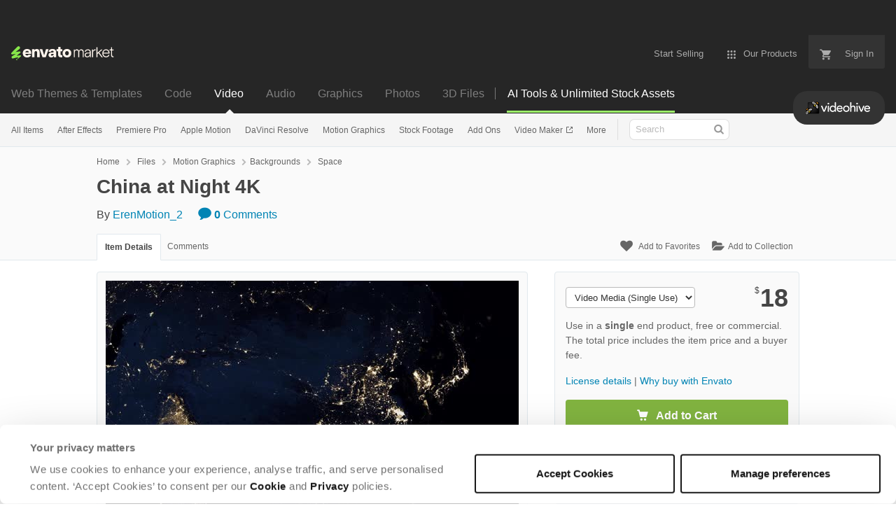

--- FILE ---
content_type: text/html; charset=utf-8
request_url: https://videohive.net/item/china-at-night-4k/42764342
body_size: 28095
content:
<!doctype html>
<!--[if IE 9]> <html class="no-js ie9 fixed-layout" lang="en"> <![endif]-->
<!--[if gt IE 9]><!--> <html class="no-js " lang="en"> <!--<![endif]-->
  <head>
    <meta charset="utf-8">
  <script nonce="8E0h4nlAIARrXZYj1AerCw==">
//<![CDATA[
  window.DATADOG_CONFIG = {
    clientToken: 'puba7a42f353afa86efd9e11ee56e5fc8d9',
    applicationId: '8561f3f6-5252-482b-ba9f-2bbb1b009106',
    site: 'datadoghq.com',
    service: 'marketplace',
    env: 'production',
    version: 'a06316caa4dbd75f3801d109d9ebef871f2bc80e',
    sessionSampleRate: 0.2,
    sessionReplaySampleRate: 5
  };

//]]>
</script>
  <script nonce="8E0h4nlAIARrXZYj1AerCw==">
//<![CDATA[
    var rollbarEnvironment = "production"
    var codeVersion = "a06316caa4dbd75f3801d109d9ebef871f2bc80e"

//]]>
</script>  <script src="https://public-assets.envato-static.com/assets/rollbar-7d28a36121004a04329b5586f1eb752eb4be5f4bf4d0f539ddb0bb8097777d80.js" nonce="8E0h4nlAIARrXZYj1AerCw==" defer="defer"></script>


<meta content="origin-when-cross-origin" name="referrer" />

<link rel="dns-prefetch" href="//s3.envato.com" />
  <link rel="preload" href="https://market-resized.envatousercontent.com/videohive.net/2034dfef-7187-4c8d-a772-34a0d3d3f15a/video_preview/video_preview_0001.jpg?auto=format&amp;q=85&amp;cf_fit=crop&amp;gravity=top&amp;h=8000&amp;w=590&amp;s=431c82b929d1d5fdfebc72eac2304c98bfe9f6e5ece2981fb727617096043328" as="image" />
<link rel="preload" href="https://public-assets.envato-static.com/assets/generated_sprites/logos-20f56d7ae7a08da2c6698db678490c591ce302aedb1fcd05d3ad1e1484d3caf9.png" as="image" />
<link rel="preload" href="https://public-assets.envato-static.com/assets/generated_sprites/common-5af54247f3a645893af51456ee4c483f6530608e9c15ca4a8ac5a6e994d9a340.png" as="image" />


<title>China at Night 4K, Motion Graphics | VideoHive</title>

<meta name="description" content="Buy China at Night 4K by ErenMotion_2 on VideoHive. China at Night From Space 4K">

  <meta name="viewport" content="width=device-width,initial-scale=1">

<link rel="icon" type="image/x-icon" href="https://public-assets.envato-static.com/assets/icons/favicons/favicon-1147a1221bfa55e7ee6678c2566ccd7580fa564fe2172489284a1c0b1d8d595d.png" />
  <link rel="apple-touch-icon-precomposed" type="image/x-icon" href="https://public-assets.envato-static.com/assets/icons/favicons/apple-touch-icon-72x72-precomposed-ea6fb08063069270d41814bdcea6a36fee5fffaba8ec1f0be6ccf3ebbb63dddb.png" sizes="72x72" />
  <link rel="apple-touch-icon-precomposed" type="image/x-icon" href="https://public-assets.envato-static.com/assets/icons/favicons/apple-touch-icon-114x114-precomposed-bab982e452fbea0c6821ffac2547e01e4b78e1df209253520c7c4e293849c4d3.png" sizes="114x114" />
  <link rel="apple-touch-icon-precomposed" type="image/x-icon" href="https://public-assets.envato-static.com/assets/icons/favicons/apple-touch-icon-120x120-precomposed-8275dc5d1417e913b7bd8ad048dccd1719510f0ca4434f139d675172c1095386.png" sizes="120x120" />
  <link rel="apple-touch-icon-precomposed" type="image/x-icon" href="https://public-assets.envato-static.com/assets/icons/favicons/apple-touch-icon-144x144-precomposed-c581101b4f39d1ba1c4a5e45edb6b3418847c5c387b376930c6a9922071c8148.png" sizes="144x144" />
<link rel="apple-touch-icon-precomposed" type="image/x-icon" href="https://public-assets.envato-static.com/assets/icons/favicons/apple-touch-icon-precomposed-c581101b4f39d1ba1c4a5e45edb6b3418847c5c387b376930c6a9922071c8148.png" />

  <link rel="stylesheet" href="https://public-assets.envato-static.com/assets/market/core/index-0e7208420b5c0370ce58b54120d43ed6160229d5153638c235ffd21bffa3b6a5.css" media="all" />
  <link rel="stylesheet" href="https://public-assets.envato-static.com/assets/market/pages/default/index-29739375aa9c94f3d3f77648c403a2b4e630146fb7542d13ae7c7cb2d8888456.css" media="all" />


<script src="https://public-assets.envato-static.com/assets/components/brand_neue_tokens-3647ccb350ec80eb4f842ff0b6e6441c87b920ede2ad70cff79790c873711182.js" nonce="8E0h4nlAIARrXZYj1AerCw==" defer="defer"></script>

<meta name="theme-color" content="#333333">


<link rel="canonical" href="https://videohive.net/item/china-at-night-4k/42764342" />

<script type="application/ld+json">
{
  "@context": "http://schema.org",
  "@type": "WebSite",
  "name": "VideoHive",
  "url": "https://videohive.net"
}
</script>


    <script type="application/ld+json">
      {"@context":"http://schema.org","@type":"Product","category":"Space","url":"https://videohive.net/item/china-at-night-4k/42764342","description":"China at Night From Space 4K","name":"China at Night 4K","image":"https://s3.envato.com/2034dfef-7187-4c8d-a772-34a0d3d3f15a/thumbnail/thumbnail_0001.jpg","brand":{"@type":"Brand","name":"ErenMotion_2"},"sku":42764342,"mpn":"E-42764342","offers":{"@type":"Offer","price":"18.00","priceCurrency":"USD","priceValidUntil":"2026-01-19T23:59:59+11:00","itemCondition":"http://schema.org/NewCondition","availability":"http://schema.org/InStock","url":"https://videohive.net/item/china-at-night-4k/42764342"}}
    </script>

    <script type="application/ld+json">
      {"@context":"http://schema.org","@type":"BreadcrumbList","itemListElement":[{"@type":"ListItem","position":1,"name":"Home","item":"https://videohive.net"},{"@type":"ListItem","position":2,"name":"Files","item":"https://videohive.net/category/all"},{"@type":"ListItem","position":3,"name":"Motion Graphics","item":"https://videohive.net/motion-graphics"},{"@type":"ListItem","position":4,"name":"Backgrounds","item":"https://videohive.net/motion-graphics/backgrounds"},{"@type":"ListItem","position":5,"name":"Space"}]}
    </script>

    <script type="application/ld+json">
      {"@type":"VideoObject","contentUrl":"https://previews.customer.envatousercontent.com/2034dfef-7187-4c8d-a772-34a0d3d3f15a/watermarked_preview/watermarked_preview.mp4","@context":"http://schema.org","datePublished":"2023-01-05T12:25:35+11:00","name":"China at Night 4K","description":"China at Night From Space 4K","url":"https://videohive.net/item/china-at-night-4k/42764342","thumbnailUrl":"https://market-resized.envatousercontent.com/videohive.net/2034dfef-7187-4c8d-a772-34a0d3d3f15a/video_preview/video_preview_0001.jpg?auto=format\u0026q=85\u0026cf_fit=crop\u0026gravity=top\u0026h=8000\u0026w=590\u0026s=431c82b929d1d5fdfebc72eac2304c98bfe9f6e5ece2981fb727617096043328","author":{"@type":"Person","name":"ErenMotion_2","url":"https://videohive.net/user/erenmotion_2"}}
    </script>

<script nonce="8E0h4nlAIARrXZYj1AerCw==">
//<![CDATA[
  window.dataLayer = window.dataLayer || [];

//]]>
</script>
<meta name="bingbot" content="nocache">

      <meta name="twitter:card" content="player" />
  <meta name="twitter:site" content="@envatomarket" />
  <meta />
  <meta name="twitter:data1" content="$18 USD" />
  <meta name="twitter:label1" content="Price" />
  <meta name="twitter:data2" content="VideoHive" />
  <meta name="twitter:label2" content="Marketplace" />
  <meta name="twitter:domain" content="videohive.net" />
  <meta property="og:title" content="China at Night 4K" />
  <meta property="og:type" content="website" />
  <meta property="og:url" content="https://videohive.net/item/china-at-night-4k/42764342" />
  <meta property="og:image" content="https://s3.envato.com/2034dfef-7187-4c8d-a772-34a0d3d3f15a/video_preview/video_preview_0001.jpg" />
  <meta property="og:description" content="China at Night From Space 4K" />
  <meta property="og:site_name" content="VideoHive" />
  <meta name="twitter:player:height" content="480" />
  <meta name="twitter:player:width" content="640" />
  <meta name="twitter:player" content="https://videohive.net/item/china-at-night-4k/embed/42764342" />
  <meta name="twitter:player:stream" content="https://s3.envato.com/2034dfef-7187-4c8d-a772-34a0d3d3f15a/watermarked_preview/watermarked_preview.mp4" />
  <meta name="twitter:player:stream:content_type" content="video/mp4" />


<meta name="csrf-param" content="authenticity_token" />
<meta name="csrf-token" content="poehuNRZv6tO-7Fm4w2Hni73gruilC7S64vT3vILng1Zjuaqc8TYZJ4Ev6LfSzNqoOuxUbslAtJHwsbHR-qVew" />

<meta name="turbo-visit-control" content="reload">







    <script type="text/plain" nonce="8E0h4nlAIARrXZYj1AerCw==" data-cookieconsent="statistics">
//<![CDATA[
      var container_env_param = "";
      (function(w,d,s,l,i) {
      w[l]=w[l]||[];w[l].push({'gtm.start':
      new Date().getTime(),event:'gtm.js'});
      var f=d.getElementsByTagName(s)[0],
      j=d.createElement(s),dl=l!='dataLayer'?'&l='+l:'';
      j.async=true;j.src='https://www.googletagmanager.com/gtm.js?id='+i+dl+container_env_param;
      f.parentNode.insertBefore(j,f);
      })(window,document,'script','dataLayer','GTM-W8KL5Q5');

//]]>
</script>
    <script type="text/plain" nonce="8E0h4nlAIARrXZYj1AerCw==" data-cookieconsent="marketing">
//<![CDATA[
      var gtmId = 'GTM-KGCDGPL6';
      var container_env_param = "";
      // Google Tag Manager Tracking Code
      (function(w,d,s,l,i) {
        w[l]=w[l]||[];w[l].push({'gtm.start':
          new Date().getTime(),event:'gtm.js'});
        var f=d.getElementsByTagName(s)[0],
          j=d.createElement(s),dl=l!='dataLayer'?'&l='+l:'';
        j.async=true;j.src='https://www.googletagmanager.com/gtm.js?id='+i+dl+container_env_param;
        f.parentNode.insertBefore(j,f);
      })(window,document,'script','dataLayer', gtmId);



//]]>
</script>


    <script src="https://public-assets.envato-static.com/assets/market/core/head-d4f3da877553664cb1d5ed45cb42c6ec7e6b00d0c4d164be8747cfd5002a24eb.js" nonce="8E0h4nlAIARrXZYj1AerCw=="></script>
  </head>
  <body
    class="color-scheme-light"
    data-view="app impressionTracker"
    data-responsive="true"
    data-user-signed-in="false"
  >
    <script nonce="8E0h4nlAIARrXZYj1AerCw==">
//<![CDATA[
    var gtmConfig = {}

//]]>
</script>

    <!--[if lte IE 8]>
  <div style="color:#fff;background:#f00;padding:20px;text-align:center;">
    VideoHive no longer actively supports this version of Internet Explorer. We suggest that you <a href="https://windows.microsoft.com/en-us/internet-explorer/download-ie" style="color:#fff;text-decoration:underline;">upgrade to a newer version</a> or <a href="https://browsehappy.com/" style="color:#fff;text-decoration:underline;">try a different browser</a>.
  </div>
<![endif]-->

    <script src="https://public-assets.envato-static.com/assets/gtm_measurements-e947ca32625d473f817a542e5e32d96fb8c283f28fca4cb018a92c05fc3074d6.js" nonce="8E0h4nlAIARrXZYj1AerCw=="></script>
        <noscript>
      <iframe
        src="https://www.googletagmanager.com/ns.html?id=GTM-W8KL5Q5"
        height="0"
        width="0"
        style="display:none;visibility:hidden"
      >
      </iframe>
    </noscript>

        <noscript>
      <iframe
        src="https://www.googletagmanager.com/ns.html?id=GTM-KGCDGPL6"
        height="0"
        width="0"
        style="display:none;visibility:hidden"
      >
      </iframe>
    </noscript>


    <script nonce="8E0h4nlAIARrXZYj1AerCw==">
//<![CDATA[
  (function() {
    function normalizeAttributeValue(value) {
      if (value === undefined || value === null) return undefined

      var normalizedValue

      if (Array.isArray(value)) {
        normalizedValue = normalizedValue || value
          .map(normalizeAttributeValue)
          .filter(Boolean)
          .join(', ')
      }

      normalizedValue = normalizedValue || value
        .toString()
        .toLowerCase()
        .trim()
        .replace(/&amp;/g, '&')
        .replace(/&#39;/g, "'")
        .replace(/\s+/g, ' ')

      if (normalizedValue === '') return undefined
      return normalizedValue
    }

    var pageAttributes = {
      app_name: normalizeAttributeValue('Marketplace'),
      app_env: normalizeAttributeValue('production'),
      app_version: normalizeAttributeValue('a06316caa4dbd75f3801d109d9ebef871f2bc80e'),
      page_type: normalizeAttributeValue('item'),
      page_location: window.location.href,
      page_title: document.title,
      page_referrer: document.referrer,
      ga_param: normalizeAttributeValue(''),
      event_attributes: null,
      user_attributes: {
        user_id: normalizeAttributeValue(''),
        market_user_id: normalizeAttributeValue(''),
      }
    }
    dataLayer.push(pageAttributes)

    dataLayer.push({
      event: 'analytics_ready',
      event_attributes: {
        event_type: 'user',
        custom_timestamp: Date.now()
      }
    })
  })();

//]]>
</script>

    <div class="page">
        <div class="page__off-canvas--left overflow">
          <div class="off-canvas-left js-off-canvas-left">
  <div class="off-canvas-left__top">
    <a href="https://videohive.net">Envato Market</a>
  </div>

  <div class="off-canvas-left__current-site -color-videohive">
  <span class="off-canvas-left__site-title">
    Video
  </span>

  <a class="off-canvas-left__current-site-toggle -white-arrow -color-videohive" data-view="dropdown" data-dropdown-target=".off-canvas-left__sites" href="#"></a>
</div>

<div class="off-canvas-left__sites is-hidden" id="off-canvas-sites">
    <a class="off-canvas-left__site" href="https://themeforest.net/?auto_signin=true">
      <span class="off-canvas-left__site-title">
        Web Themes &amp; Templates
      </span>
      <i class="e-icon -icon-right-open"></i>
</a>    <a class="off-canvas-left__site" href="https://codecanyon.net/?auto_signin=true">
      <span class="off-canvas-left__site-title">
        Code
      </span>
      <i class="e-icon -icon-right-open"></i>
</a>    <a class="off-canvas-left__site" href="https://audiojungle.net/?auto_signin=true">
      <span class="off-canvas-left__site-title">
        Audio
      </span>
      <i class="e-icon -icon-right-open"></i>
</a>    <a class="off-canvas-left__site" href="https://graphicriver.net/?auto_signin=true">
      <span class="off-canvas-left__site-title">
        Graphics
      </span>
      <i class="e-icon -icon-right-open"></i>
</a>    <a class="off-canvas-left__site" href="https://photodune.net/?auto_signin=true">
      <span class="off-canvas-left__site-title">
        Photos
      </span>
      <i class="e-icon -icon-right-open"></i>
</a>    <a class="off-canvas-left__site" href="https://3docean.net/?auto_signin=true">
      <span class="off-canvas-left__site-title">
        3D Files
      </span>
      <i class="e-icon -icon-right-open"></i>
</a></div>

  <div class="off-canvas-left__search">
  <form id="search" action="/category/all" accept-charset="UTF-8" method="get">
    <div class="search-field -border-none">
      <div class="search-field__input">
        <input id="term" name="term" type="search" placeholder="Search" class="search-field__input-field" />
      </div>
      <button class="search-field__button" type="submit">
        <i class="e-icon -icon-search"><span class="e-icon__alt">Search</span></i>
      </button>
    </div>
</form></div>

  <ul>
    <li>
  <a class="elements-nav__category-link external-link" target="_blank" data-analytics-view-payload="{&quot;eventName&quot;:&quot;view_promotion&quot;,&quot;contextDetail&quot;:&quot;site switcher&quot;,&quot;ecommerce&quot;:{&quot;promotionId&quot;:&quot;switcher_mobile_DEC2025&quot;,&quot;promotionName&quot;:&quot;switcher_mobile_DEC2025&quot;,&quot;promotionType&quot;:&quot;elements referral&quot;}}" data-analytics-click-payload="{&quot;eventName&quot;:&quot;select_promotion&quot;,&quot;contextDetail&quot;:&quot;site switcher&quot;,&quot;ecommerce&quot;:{&quot;promotionId&quot;:&quot;switcher_mobile_DEC2025&quot;,&quot;promotionName&quot;:&quot;switcher_mobile_DEC2025&quot;,&quot;promotionType&quot;:&quot;elements referral&quot;}}" href="https://elements.envato.com/?utm_campaign=switcher_mobile_DEC2025&amp;utm_medium=referral&amp;utm_source=videohive.net">Unlimited Downloads</a>
</li>


    <li>
        <a class="off-canvas-category-link" data-view="dropdown" data-dropdown-target="#off-canvas-all-items" href="/category/all">
          All Items
</a>
        <ul class="is-hidden" id="off-canvas-all-items">
            <li>
              <a class="off-canvas-category-link--sub" href="/top-sellers">Popular Files</a>
            </li>
            <li>
              <a class="off-canvas-category-link--sub" href="/feature">Featured Files</a>
            </li>
            <li>
              <a class="off-canvas-category-link--sub" href="/category/all?date=this-month&amp;sort=sales">Top New Files</a>
            </li>
            <li>
              <a class="off-canvas-category-link--sub" href="/follow_feed">Follow Feed</a>
            </li>
            <li>
              <a class="off-canvas-category-link--sub" href="/authors/top">Top Authors</a>
            </li>
            <li>
              <a class="off-canvas-category-link--sub" href="/page/top_new_sellers">Top New Authors</a>
            </li>
            <li>
              <a class="off-canvas-category-link--sub" href="/collections">Public Collections</a>
            </li>
            <li>
              <a class="off-canvas-category-link--sub" href="/category">View All Categories</a>
            </li>
            <li>
              <a class="off-canvas-category-link--sub external-link elements-nav__category-link" target="_blank" data-analytics-view-payload="{&quot;eventName&quot;:&quot;view_promotion&quot;,&quot;contextDetail&quot;:&quot;sub nav&quot;,&quot;ecommerce&quot;:{&quot;promotionId&quot;:&quot;Unlimited Video Templates&quot;,&quot;promotionName&quot;:&quot;Unlimited Video Templates&quot;,&quot;promotionType&quot;:&quot;elements referral&quot;}}" data-analytics-click-payload="{&quot;eventName&quot;:&quot;select_promotion&quot;,&quot;contextDetail&quot;:&quot;sub nav&quot;,&quot;ecommerce&quot;:{&quot;promotionId&quot;:&quot;Unlimited Video Templates&quot;,&quot;promotionName&quot;:&quot;Unlimited Video Templates&quot;,&quot;promotionType&quot;:&quot;elements referral&quot;}}" href="https://elements.envato.com/video-templates/?utm_campaign=elements_mkt-nav_child&amp;utm_content=vh_all-items&amp;utm_medium=referral&amp;utm_source=videohive.net">Unlimited Video Templates</a>
            </li>
        </ul>

    </li>
    <li>
        <a class="off-canvas-category-link" data-view="dropdown" data-dropdown-target="#off-canvas-after-effects" href="/category/after-effects-project-files">
          After Effects
</a>
        <ul class="is-hidden" id="off-canvas-after-effects">
            <li>
              <a class="off-canvas-category-link--sub" href="/category/after-effects-project-files">Show all After Effects</a>
            </li>
            <li>
              <a class="off-canvas-category-link--sub" href="/popular_item/by_category?category=after-effects-project-files">Popular Items</a>
            </li>
            <li>
              <a class="off-canvas-category-link--sub" href="/category/after-effects-project-files/broadcast-packages">Broadcast Packages</a>
            </li>
            <li>
              <a class="off-canvas-category-link--sub" href="/attributes/video-project-requires/Element 3D?sort=date">Element 3D</a>
            </li>
            <li>
              <a class="off-canvas-category-link--sub" href="/category/after-effects-project-files/elements">Elements</a>
            </li>
            <li>
              <a class="off-canvas-category-link--sub" href="/category/after-effects-project-files/infographics">Infographics</a>
            </li>
            <li>
              <a class="off-canvas-category-link--sub" href="/category/after-effects-project-files/logo-stings">Logo Stings</a>
            </li>
            <li>
              <a class="off-canvas-category-link--sub" href="/category/after-effects-project-files/openers">Openers</a>
            </li>
            <li>
              <a class="off-canvas-category-link--sub" href="/category/after-effects-project-files/product-promo">Product Promo</a>
            </li>
            <li>
              <a class="off-canvas-category-link--sub" href="/category/after-effects-project-files/titles">Titles</a>
            </li>
            <li>
              <a class="off-canvas-category-link--sub" href="/category/after-effects-project-files/video-displays">Video Displays</a>
            </li>
            <li>
              <a class="off-canvas-category-link--sub external-link elements-nav__category-link" target="_blank" data-analytics-view-payload="{&quot;eventName&quot;:&quot;view_promotion&quot;,&quot;contextDetail&quot;:&quot;sub nav&quot;,&quot;ecommerce&quot;:{&quot;promotionId&quot;:&quot;Unlimited After Effects&quot;,&quot;promotionName&quot;:&quot;Unlimited After Effects&quot;,&quot;promotionType&quot;:&quot;elements referral&quot;}}" data-analytics-click-payload="{&quot;eventName&quot;:&quot;select_promotion&quot;,&quot;contextDetail&quot;:&quot;sub nav&quot;,&quot;ecommerce&quot;:{&quot;promotionId&quot;:&quot;Unlimited After Effects&quot;,&quot;promotionName&quot;:&quot;Unlimited After Effects&quot;,&quot;promotionType&quot;:&quot;elements referral&quot;}}" href="https://elements.envato.com/video-templates/compatible-with-after-effects/?utm_campaign=elements_mkt-nav_child&amp;utm_content=vh_after-effects&amp;utm_medium=referral&amp;utm_source=videohive.net">Unlimited After Effects</a>
            </li>
        </ul>

    </li>
    <li>
        <a class="off-canvas-category-link" data-view="dropdown" data-dropdown-target="#off-canvas-premiere-pro" href="/category/premiere-pro-templates">
          Premiere Pro
</a>
        <ul class="is-hidden" id="off-canvas-premiere-pro">
            <li>
              <a class="off-canvas-category-link--sub" href="/category/premiere-pro-templates">Show all Premiere Pro</a>
            </li>
            <li>
              <a class="off-canvas-category-link--sub" href="/popular_item/by_category?category=premiere-pro-templates">Popular Items</a>
            </li>
            <li>
              <a class="off-canvas-category-link--sub" href="/category/premiere-pro-templates/broadcast-packages">Broadcast Packages</a>
            </li>
            <li>
              <a class="off-canvas-category-link--sub" href="/category/premiere-pro-templates/elements">Elements</a>
            </li>
            <li>
              <a class="off-canvas-category-link--sub" href="/category/premiere-pro-templates/infographics">Infographics</a>
            </li>
            <li>
              <a class="off-canvas-category-link--sub" href="/category/premiere-pro-templates/logo-stings">Logo Stings</a>
            </li>
            <li>
              <a class="off-canvas-category-link--sub" href="/category/premiere-pro-templates/openers">Openers</a>
            </li>
            <li>
              <a class="off-canvas-category-link--sub" href="/category/premiere-pro-templates/product-promo">Product Promo</a>
            </li>
            <li>
              <a class="off-canvas-category-link--sub" href="/category/premiere-pro-templates/titles">Titles</a>
            </li>
            <li>
              <a class="off-canvas-category-link--sub" href="/category/premiere-pro-templates/video-displays">Video Displays</a>
            </li>
            <li>
              <a class="off-canvas-category-link--sub external-link elements-nav__category-link" target="_blank" data-analytics-view-payload="{&quot;eventName&quot;:&quot;view_promotion&quot;,&quot;contextDetail&quot;:&quot;sub nav&quot;,&quot;ecommerce&quot;:{&quot;promotionId&quot;:&quot;Unlimited Premiere Pro&quot;,&quot;promotionName&quot;:&quot;Unlimited Premiere Pro&quot;,&quot;promotionType&quot;:&quot;elements referral&quot;}}" data-analytics-click-payload="{&quot;eventName&quot;:&quot;select_promotion&quot;,&quot;contextDetail&quot;:&quot;sub nav&quot;,&quot;ecommerce&quot;:{&quot;promotionId&quot;:&quot;Unlimited Premiere Pro&quot;,&quot;promotionName&quot;:&quot;Unlimited Premiere Pro&quot;,&quot;promotionType&quot;:&quot;elements referral&quot;}}" href="https://elements.envato.com/video-templates/compatible-with-premiere-pro/?utm_campaign=elements_mkt-nav_child&amp;utm_content=vh_premiere-pro&amp;utm_medium=referral&amp;utm_source=videohive.net">Unlimited Premiere Pro</a>
            </li>
        </ul>

    </li>
    <li>
        <a class="off-canvas-category-link" data-view="dropdown" data-dropdown-target="#off-canvas-apple-motion" href="/category/apple-motion-templates">
          Apple Motion
</a>
        <ul class="is-hidden" id="off-canvas-apple-motion">
            <li>
              <a class="off-canvas-category-link--sub" href="/category/apple-motion-templates">Show all Apple Motion</a>
            </li>
            <li>
              <a class="off-canvas-category-link--sub" href="/popular_item/by_category?category=apple-motion-templates">Popular Items</a>
            </li>
            <li>
              <a class="off-canvas-category-link--sub" href="/category/apple-motion-templates/elements">Elements</a>
            </li>
            <li>
              <a class="off-canvas-category-link--sub" href="/category/apple-motion-templates/logo-stings">Logo Stings</a>
            </li>
            <li>
              <a class="off-canvas-category-link--sub" href="/category/apple-motion-templates/openers">Openers</a>
            </li>
            <li>
              <a class="off-canvas-category-link--sub" href="/category/apple-motion-templates/titles">Titles</a>
            </li>
            <li>
              <a class="off-canvas-category-link--sub" href="/category/apple-motion-templates/video-displays">Video Displays</a>
            </li>
            <li>
              <a class="off-canvas-category-link--sub external-link elements-nav__category-link" target="_blank" data-analytics-view-payload="{&quot;eventName&quot;:&quot;view_promotion&quot;,&quot;contextDetail&quot;:&quot;sub nav&quot;,&quot;ecommerce&quot;:{&quot;promotionId&quot;:&quot;Unlimited Apple Motion&quot;,&quot;promotionName&quot;:&quot;Unlimited Apple Motion&quot;,&quot;promotionType&quot;:&quot;elements referral&quot;}}" data-analytics-click-payload="{&quot;eventName&quot;:&quot;select_promotion&quot;,&quot;contextDetail&quot;:&quot;sub nav&quot;,&quot;ecommerce&quot;:{&quot;promotionId&quot;:&quot;Unlimited Apple Motion&quot;,&quot;promotionName&quot;:&quot;Unlimited Apple Motion&quot;,&quot;promotionType&quot;:&quot;elements referral&quot;}}" href="https://elements.envato.com/video-templates/compatible-with-apple-motion/?utm_campaign=elements_mkt-nav_child&amp;utm_content=vh_apple-motion&amp;utm_medium=referral&amp;utm_source=videohive.net">Unlimited Apple Motion</a>
            </li>
        </ul>

    </li>
    <li>
        <a class="off-canvas-category-link" data-view="dropdown" data-dropdown-target="#off-canvas-davinci-resolve" href="/category/davinci-resolve-templates">
          DaVinci Resolve
</a>
        <ul class="is-hidden" id="off-canvas-davinci-resolve">
            <li>
              <a class="off-canvas-category-link--sub" href="/category/davinci-resolve-templates">Show all DaVinci Resolve</a>
            </li>
            <li>
              <a class="off-canvas-category-link--sub" href="/popular_item/by_category?category=davinci-resolve-templates">Popular Items</a>
            </li>
            <li>
              <a class="off-canvas-category-link--sub" href="/category/davinci-resolve-templates/broadcast-packages">Broadcast Packages</a>
            </li>
            <li>
              <a class="off-canvas-category-link--sub" href="/category/davinci-resolve-templates/elements">Elements</a>
            </li>
            <li>
              <a class="off-canvas-category-link--sub" href="/category/davinci-resolve-templates/infographics">Infographics</a>
            </li>
            <li>
              <a class="off-canvas-category-link--sub" href="/category/davinci-resolve-templates/logo-stings">Logo Stings</a>
            </li>
            <li>
              <a class="off-canvas-category-link--sub" href="/category/davinci-resolve-templates/openers">Openers</a>
            </li>
            <li>
              <a class="off-canvas-category-link--sub" href="/category/davinci-resolve-templates/product-promo">Product Promo</a>
            </li>
            <li>
              <a class="off-canvas-category-link--sub" href="/category/davinci-resolve-templates/titles">Titles</a>
            </li>
            <li>
              <a class="off-canvas-category-link--sub" href="/category/davinci-resolve-templates/video-displays">Video Displays</a>
            </li>
            <li>
              <a class="off-canvas-category-link--sub external-link elements-nav__category-link" target="_blank" data-analytics-view-payload="{&quot;eventName&quot;:&quot;view_promotion&quot;,&quot;contextDetail&quot;:&quot;sub nav&quot;,&quot;ecommerce&quot;:{&quot;promotionId&quot;:&quot;Unlimited DaVinci Resolve&quot;,&quot;promotionName&quot;:&quot;Unlimited DaVinci Resolve&quot;,&quot;promotionType&quot;:&quot;elements referral&quot;}}" data-analytics-click-payload="{&quot;eventName&quot;:&quot;select_promotion&quot;,&quot;contextDetail&quot;:&quot;sub nav&quot;,&quot;ecommerce&quot;:{&quot;promotionId&quot;:&quot;Unlimited DaVinci Resolve&quot;,&quot;promotionName&quot;:&quot;Unlimited DaVinci Resolve&quot;,&quot;promotionType&quot;:&quot;elements referral&quot;}}" href="https://elements.envato.com/video-templates/compatible-with-davinci-resolve/?utm_campaign=elements_mkt-nav_child&amp;utm_content=vh_davinci-resolve&amp;utm_medium=referral&amp;utm_source=videohive.net">Unlimited DaVinci Resolve</a>
            </li>
        </ul>

    </li>
    <li>
        <a class="off-canvas-category-link" data-view="dropdown" data-dropdown-target="#off-canvas-motion-graphics" href="/category/motion-graphics">
          Motion Graphics
</a>
        <ul class="is-hidden" id="off-canvas-motion-graphics">
            <li>
              <a class="off-canvas-category-link--sub" href="/category/motion-graphics">Show all Motion Graphics</a>
            </li>
            <li>
              <a class="off-canvas-category-link--sub" href="/popular_item/by_category?category=motion-graphics">Popular Items</a>
            </li>
            <li>
              <a class="off-canvas-category-link--sub" href="/category/motion-graphics/backgrounds">Backgrounds</a>
            </li>
            <li>
              <a class="off-canvas-category-link--sub" href="/category/motion-graphics/bugs">Bugs</a>
            </li>
            <li>
              <a class="off-canvas-category-link--sub" href="/category/motion-graphics/distortions">Distortions</a>
            </li>
            <li>
              <a class="off-canvas-category-link--sub" href="/category/motion-graphics/elements">Elements</a>
            </li>
            <li>
              <a class="off-canvas-category-link--sub" href="/category/motion-graphics/infographics">Infographics</a>
            </li>
            <li>
              <a class="off-canvas-category-link--sub" href="/category/motion-graphics/interface-effects">Interface Effects</a>
            </li>
            <li>
              <a class="off-canvas-category-link--sub" href="/category/motion-graphics/lower-thirds">Lower Thirds</a>
            </li>
            <li>
              <a class="off-canvas-category-link--sub" href="/category/motion-graphics/overlays">Overlays</a>
            </li>
            <li>
              <a class="off-canvas-category-link--sub" href="/category/motion-graphics/particles">Particles</a>
            </li>
            <li>
              <a class="off-canvas-category-link--sub" href="/category/motion-graphics/revealer">Revealer</a>
            </li>
            <li>
              <a class="off-canvas-category-link--sub" href="/category/motion-graphics/transitions">Transitions</a>
            </li>
            <li>
              <a class="off-canvas-category-link--sub" href="/category/motion-graphics/miscellaneous">Miscellaneous</a>
            </li>
            <li>
              <a class="off-canvas-category-link--sub" href="/category/motion-graphics/water-and-fluid">Water and Fluid</a>
            </li>
            <li>
              <a class="off-canvas-category-link--sub external-link elements-nav__category-link" target="_blank" data-analytics-view-payload="{&quot;eventName&quot;:&quot;view_promotion&quot;,&quot;contextDetail&quot;:&quot;sub nav&quot;,&quot;ecommerce&quot;:{&quot;promotionId&quot;:&quot;Unlimited Motion Graphics&quot;,&quot;promotionName&quot;:&quot;Unlimited Motion Graphics&quot;,&quot;promotionType&quot;:&quot;elements referral&quot;}}" data-analytics-click-payload="{&quot;eventName&quot;:&quot;select_promotion&quot;,&quot;contextDetail&quot;:&quot;sub nav&quot;,&quot;ecommerce&quot;:{&quot;promotionId&quot;:&quot;Unlimited Motion Graphics&quot;,&quot;promotionName&quot;:&quot;Unlimited Motion Graphics&quot;,&quot;promotionType&quot;:&quot;elements referral&quot;}}" href="https://elements.envato.com/stock-video/motion-graphics/?utm_campaign=elements_mkt-nav_child&amp;utm_content=vh_motion-graphics&amp;utm_medium=referral&amp;utm_source=videohive.net">Unlimited Motion Graphics</a>
            </li>
        </ul>

    </li>
    <li>
        <a class="off-canvas-category-link" data-view="dropdown" data-dropdown-target="#off-canvas-stock-footage" href="/category/stock-footage">
          Stock Footage
</a>
        <ul class="is-hidden" id="off-canvas-stock-footage">
            <li>
              <a class="off-canvas-category-link--sub" href="/category/stock-footage">Show all Stock Footage</a>
            </li>
            <li>
              <a class="off-canvas-category-link--sub" href="/popular_item/by_category?category=stock-footage">Popular Items</a>
            </li>
            <li>
              <a class="off-canvas-category-link--sub" href="/category/stock-footage/buildings">Buildings</a>
            </li>
            <li>
              <a class="off-canvas-category-link--sub" href="/category/stock-footage/business-corporate">Business, Corporate</a>
            </li>
            <li>
              <a class="off-canvas-category-link--sub" href="/category/stock-footage/cartoons">Cartoons</a>
            </li>
            <li>
              <a class="off-canvas-category-link--sub" href="/category/stock-footage/city">City</a>
            </li>
            <li>
              <a class="off-canvas-category-link--sub" href="/category/stock-footage/construction">Construction</a>
            </li>
            <li>
              <a class="off-canvas-category-link--sub" href="/category/stock-footage/education">Education</a>
            </li>
            <li>
              <a class="off-canvas-category-link--sub" href="/category/stock-footage/food">Food</a>
            </li>
            <li>
              <a class="off-canvas-category-link--sub" href="/category/stock-footage/holidays">Holidays</a>
            </li>
            <li>
              <a class="off-canvas-category-link--sub" href="/category/stock-footage/industrial">Industrial</a>
            </li>
            <li>
              <a class="off-canvas-category-link--sub" href="/category/stock-footage/kids">Kids</a>
            </li>
            <li>
              <a class="off-canvas-category-link--sub" href="/category/stock-footage/lifestyle">Lifestyle</a>
            </li>
            <li>
              <a class="off-canvas-category-link--sub" href="/category/stock-footage/medical">Medical</a>
            </li>
            <li>
              <a class="off-canvas-category-link--sub" href="/category/stock-footage/military">Military</a>
            </li>
            <li>
              <a class="off-canvas-category-link--sub" href="/category/stock-footage/nature">Nature</a>
            </li>
            <li>
              <a class="off-canvas-category-link--sub" href="/category/stock-footage/overhead">Overhead</a>
            </li>
            <li>
              <a class="off-canvas-category-link--sub" href="/category/stock-footage/people">People</a>
            </li>
            <li>
              <a class="off-canvas-category-link--sub" href="/category/stock-footage/religious">Religious</a>
            </li>
            <li>
              <a class="off-canvas-category-link--sub" href="/category/stock-footage/science">Science</a>
            </li>
            <li>
              <a class="off-canvas-category-link--sub" href="/category/stock-footage/slow-motion">Slow Motion</a>
            </li>
            <li>
              <a class="off-canvas-category-link--sub" href="/category/stock-footage/special-events">Special Events</a>
            </li>
            <li>
              <a class="off-canvas-category-link--sub" href="/category/stock-footage/sports">Sports</a>
            </li>
            <li>
              <a class="off-canvas-category-link--sub" href="/category/stock-footage/stop-motion">Stop Motion</a>
            </li>
            <li>
              <a class="off-canvas-category-link--sub" href="/category/stock-footage/technology">Technology</a>
            </li>
            <li>
              <a class="off-canvas-category-link--sub" href="/category/stock-footage/time-lapse">Time Lapse</a>
            </li>
            <li>
              <a class="off-canvas-category-link--sub" href="/category/stock-footage/vehicles">Vehicles</a>
            </li>
            <li>
              <a class="off-canvas-category-link--sub" href="/category/stock-footage/weather">Weather</a>
            </li>
            <li>
              <a class="off-canvas-category-link--sub external-link elements-nav__category-link" target="_blank" data-analytics-view-payload="{&quot;eventName&quot;:&quot;view_promotion&quot;,&quot;contextDetail&quot;:&quot;sub nav&quot;,&quot;ecommerce&quot;:{&quot;promotionId&quot;:&quot;Unlimited Stock Footage&quot;,&quot;promotionName&quot;:&quot;Unlimited Stock Footage&quot;,&quot;promotionType&quot;:&quot;elements referral&quot;}}" data-analytics-click-payload="{&quot;eventName&quot;:&quot;select_promotion&quot;,&quot;contextDetail&quot;:&quot;sub nav&quot;,&quot;ecommerce&quot;:{&quot;promotionId&quot;:&quot;Unlimited Stock Footage&quot;,&quot;promotionName&quot;:&quot;Unlimited Stock Footage&quot;,&quot;promotionType&quot;:&quot;elements referral&quot;}}" href="https://elements.envato.com/c/stock-video/?utm_campaign=elements_mkt-nav_child&amp;utm_content=vh_stock-footage&amp;utm_medium=referral&amp;utm_source=videohive.net">Unlimited Stock Footage</a>
            </li>
        </ul>

    </li>
    <li>
        <a class="off-canvas-category-link" data-view="dropdown" data-dropdown-target="#off-canvas-add-ons" href="/category/add-ons">
          Add Ons
</a>
        <ul class="is-hidden" id="off-canvas-add-ons">
            <li>
              <a class="off-canvas-category-link--sub" href="/category/add-ons">Show all Add Ons</a>
            </li>
            <li>
              <a class="off-canvas-category-link--sub" href="/popular_item/by_category?category=add-ons">Popular Items</a>
            </li>
            <li>
              <a class="off-canvas-category-link--sub" href="/category/add-ons/after-effects-presets">After Effects Presets</a>
            </li>
            <li>
              <a class="off-canvas-category-link--sub" href="/category/add-ons/after-effects-scripts">After Effects Scripts</a>
            </li>
            <li>
              <a class="off-canvas-category-link--sub" href="/category/add-ons/premiere-pro-presets">Premiere Pro Presets</a>
            </li>
        </ul>

    </li>
    <li>
        <a class="off-canvas-category-link" data-view="dropdown" data-dropdown-target="#off-canvas-video-maker" href="https://placeit.net/video-maker?utm_source=envatomarket&amp;utm_medium=promos&amp;utm_campaign=placeit_mkt-menu-video&amp;utm_content=video_maker">
          Video Maker
</a>
        <ul class="is-hidden" id="off-canvas-video-maker">
            <li>
              <a class="off-canvas-category-link--sub" href="https://placeit.net/video-maker?utm_source=envatomarket&amp;utm_medium=promos&amp;utm_campaign=placeit_mkt-menu-video&amp;utm_content=video_maker">Video Maker</a>
            </li>
            <li>
              <a class="off-canvas-category-link--sub" href="https://placeit.net/intro-maker?utm_source=envatomarket&amp;utm_medium=promos&amp;utm_campaign=placeit_mkt-menu-video&amp;utm_content=intro_maker">Intro Maker</a>
            </li>
            <li>
              <a class="off-canvas-category-link--sub" href="https://placeit.net/slideshow-maker?utm_source=envatomarket&amp;utm_medium=promos&amp;utm_campaign=placeit_mkt-menu-video&amp;utm_content=slideshow_maker">Slideshow Maker</a>
            </li>
        </ul>

    </li>
    <li>
        <a class="off-canvas-category-link" data-view="dropdown" data-dropdown-target="#off-canvas-more" href="/category">
          More
</a>
        <ul class="is-hidden" id="off-canvas-more">
            <li>
              <a class="off-canvas-category-link--sub" href="/category/cinema-4d-templates/elements">Cinema 4D Elements</a>
            </li>
            <li>
              <a class="off-canvas-category-link--sub" href="/category/cinema-4d-templates/logo-stings">Cinema 4D Logo Stings</a>
            </li>
            <li>
              <a class="off-canvas-category-link--sub" href="/category/cinema-4d-templates/openers">Cinema 4D Openers</a>
            </li>
            <li>
              <a class="off-canvas-category-link--sub" href="/category/cinema-4d-templates/titles">Cinema 4D Titles</a>
            </li>
            <li>
              <a class="off-canvas-category-link--sub" href="/category/cinema-4d-templates/video-displays">Cinema 4D Video Displays</a>
            </li>
            <li>
              <a class="off-canvas-category-link--sub" href="/search/logo">Logo Files</a>
            </li>
            <li>
              <a class="off-canvas-category-link--sub" href="/search/news">News Files</a>
            </li>
            <li>
              <a class="off-canvas-category-link--sub" href="/search/wedding">Wedding Files</a>
            </li>
        </ul>

    </li>

</ul>

</div>

        </div>

        <div class="page__off-canvas--right overflow">
          <div class="off-canvas-right">
    <a class="off-canvas-right__link--cart" href="/cart">
  Guest Cart
  <div class="shopping-cart-summary is-empty" data-view="cartCount">
    <span class="js-cart-summary-count shopping-cart-summary__count">0</span>
    <i class="e-icon -icon-cart"></i>
  </div>
</a>
<a class="off-canvas-right__link" href="/sign_up">
  Create an Envato Account
  <i class="e-icon -icon-envato"></i>
</a>
<a class="off-canvas-right__link" href="/sign_in">
  Sign In
  <i class="e-icon -icon-login"></i>
</a>
</div>

        </div>

      <div class="page__canvas">
        <div class="canvas">
          <div class="canvas__header">
                  <div class="banner__spacer"></div>
  <div class="banner banner__top" data-view="banner" data-cache-key="banner_elements_mkt-header_mixed_19Nov2025_cache" data-analytics-click-payload="{&quot;eventName&quot;:&quot;select_promotion&quot;,&quot;contextDetail&quot;:&quot;referral bar&quot;,&quot;ecommerce&quot;:{&quot;promotionId&quot;:&quot;elements_mkt-header_mixed_19Nov2025&quot;,&quot;promotionName&quot;:&quot;elements_mkt-header_mixed_19Nov2025&quot;,&quot;promotionType&quot;:&quot;elements referral&quot;}}" data-analytics-view-payload="{&quot;eventName&quot;:&quot;view_promotion&quot;,&quot;contextDetail&quot;:&quot;referral bar&quot;,&quot;ecommerce&quot;:{&quot;promotionId&quot;:&quot;elements_mkt-header_mixed_19Nov2025&quot;,&quot;promotionName&quot;:&quot;elements_mkt-header_mixed_19Nov2025&quot;,&quot;promotionType&quot;:&quot;elements referral&quot;}}" data-cookiebot-enabled="true" data-cookie-data="{&quot;motion-graphics&quot;:&quot;elements_mkt-header_mixed_19Nov2025&quot;}">

    <div class="headerstrip-wrapper">
  <a class="headerstrip js-banner__link" href="https://elements.envato.com/pricing?utm_campaign=elements_mkt-header_mixed_19Nov2025&amp;utm_content=vh_marketing-banner&amp;utm_medium=promos&amp;utm_source=videohive.net" target="_blank" rel="noopener noreferrer">
    <div class="headerstrip-content-background"></div>
    <div class="headerstrip-content-wrapper">
      <div class="headerstrip-canvas is-hidden-desktop">
        <div class="headerstrip-content">
          <div class="headerstrip-text">
            <strong>AI tools + unlimited stock assets</strong>
            <span class="js-banner__link headerstrip-cta-mobile" href="https://elements.envato.com/pricing?utm_campaign=elements_mkt-header_mixed_19Nov2025&amp;utm_content=vh_marketing-banner&amp;utm_medium=promos&amp;utm_source=videohive.net">Start now</span>
          </div>
        </div>
      </div>
      <div class="headerstrip-canvas is-hidden-tablet-and-below">
        <div class="headerstrip-content">
          <div class="headerstrip-text">
            <strong>AI tools + unlimited creative stock assets.</strong> All in one subscription.
          </div>
          <span class="js-banner__link headerstrip-cta" href="https://elements.envato.com/pricing?utm_campaign=elements_mkt-header_mixed_19Nov2025&amp;utm_content=vh_marketing-banner&amp;utm_medium=promos&amp;utm_source=videohive.net">Start now</span>
        </div>
      </div>
    </div>
  </a>
</div>


    <style media="screen">
      .headerstrip-wrapper {
  height: 50px;
  position: relative;
}

.headerstrip-wrapper .headerstrip__banner-dismiss {
  width: 12px;
  height: 12px;
  background: none;
  border: none;
  -webkit-box-sizing: content-box;
  -moz-box-sizing: content-box;
  box-sizing: content-box;
  padding: 0;
  position: absolute;
  font: inherit;
  height: 100%;
  line-height: 0;
  cursor: pointer;
  outline: inherit;
  opacity: 0.4;
  padding: 0 16px;
  color: white;
  text-decoration: none;
  -webkit-transition: all 100ms ease;
  -moz-transition: all 100ms ease;
  -o-transition: all 100ms ease;
  transition: all 100ms ease;
  right: 0;
  top: 0;
  z-index: 2;
}

.headerstrip-wrapper .headerstrip__banner-dismiss:hover {
  -webkit-transform: scale(1.3);
  transform: scale(1.3);
}

.headerstrip-wrapper .headerstrip__banner-dismiss svg {
  fill: #FFFFFF;
}

.headerstrip {
  display: block;
  height: 50px;
  font-family: PolySans-Neutral, arial;
  font-size: 14px;
  position: relative;
  text-decoration: none !important;
  z-index: 1;
}

.headerstrip .headerstrip-content-background {
  background-color: #fff;
  opacity: 1;
  position: absolute;
  top: 0;
  left: 0;
  right: 0;
  bottom: 0;
  z-index: 1;
  background: #9CEE69; /* For browsers that do not support gradients */
  background: -webkit-linear-gradient(left, #9CEE69, #9CEE69); /* For Safari 5.1 to 6.0 */
  background: linear-gradient(to right, #9CEE69, #9CEE69); /* Standard syntax */
  background-repeat: repeat-x;
}

.headerstrip .headerstrip-canvas {
  height: 50px;
  margin: auto auto;
}

.headerstrip .headerstrip-content-wrapper {
  margin: 0 auto;
  position: relative;
  z-index: 2;
}

.headerstrip .headerstrip-content {
  display: flex;
  align-items: center;
  justify-content: center;
  background-size: contain;
  background-repeat: no-repeat;
  background-size: 1000px 50px;
  width: 100%;
  height: 50px;
  max-width: 1408px;
  padding-left: 16px;
  padding-right: 16px;
  margin: 0 auto;
}

.headerstrip .headerstrip-text {
  color: #191919;
  text-decoration: none;
  padding-right: 24px;
  font-weight: 300;
  letter-spacing: 0.8px;
  position: relative;
}

.headerstrip .headerstrip-text strong {
  font-family: PolySans-Median, arial;
}

.headerstrip .headerstrip-cta-container {
  display: flex;
}

.headerstrip .headerstrip-cta {
  font-family: PolySans-Median, arial;
  position: relative;
  background-color: #191919;
  padding: 6px 30px 5px 30px;
  color: #FFF5ED;
  border-radius: 4px;
  text-decoration: none;
  display: block;
  text-align: center;
  min-width: 100px;
}

.headerstrip .headerstrip-cta-mobile {
  color: #191919;
  text-decoration: underline;
  padding-left: 5px;
}

.headerstrip .headerstrip-cta-mobile:hover {
  color: #191919;
}


.headerstrip .is-hidden-desktop .headerstrip-content {
  text-align: center;
}

.headerstrip .is-hidden-desktop .headerstrip-text {
  position: relative;
  padding-right: 24px;
}

.headerstrip .is-hidden-desktop .headerstrip__banner-dismiss {
  margin-left: 0;
}

.headerstrip .headerstrip__dismiss-icon {
  width: 12px;
  height: 12px;
  fill: #191919;
  display: inline-block;
}

@media (max-width: 1024px) {
  .headerstrip .is-hidden-tablet-and-below {
    display: none !important;
  }
}

@media (min-width: 1025px) {
  .headerstrip .is-hidden-desktop {
    display: none !important
  }

  .headerstrip .headerstrip-content-wrapper {
    max-width: 1408px
  }
}

    </style>
</div>

            <header class="site-header">
                <div class="site-header__mini is-hidden-desktop">
                  <div class="header-mini">
  <div class="header-mini__button--cart">
    <a class="btn btn--square" href="/cart">
      <svg width="14px"
     height="14px"
     viewBox="0 0 14 14"
     class="header-mini__button-cart-icon"
     xmlns="http://www.w3.org/2000/svg"
     aria-labelledby="title"
     role="img">
  <title>Cart</title>
  <path d="M 0.009 1.349 C 0.009 1.753 0.347 2.086 0.765 2.086 C 0.765 2.086 0.766 2.086 0.767 2.086 L 0.767 2.09 L 2.289 2.09 L 5.029 7.698 L 4.001 9.507 C 3.88 9.714 3.812 9.958 3.812 10.217 C 3.812 11.028 4.496 11.694 5.335 11.694 L 14.469 11.694 L 14.469 11.694 C 14.886 11.693 15.227 11.36 15.227 10.957 C 15.227 10.552 14.886 10.221 14.469 10.219 L 14.469 10.217 L 5.653 10.217 C 5.547 10.217 5.463 10.135 5.463 10.031 L 5.487 9.943 L 6.171 8.738 L 11.842 8.738 C 12.415 8.738 12.917 8.436 13.175 7.978 L 15.901 3.183 C 15.96 3.08 15.991 2.954 15.991 2.828 C 15.991 2.422 15.65 2.09 15.23 2.09 L 3.972 2.09 L 3.481 1.077 L 3.466 1.043 C 3.343 0.79 3.084 0.612 2.778 0.612 C 2.777 0.612 0.765 0.612 0.765 0.612 C 0.347 0.612 0.009 0.943 0.009 1.349 Z M 3.819 13.911 C 3.819 14.724 4.496 15.389 5.335 15.389 C 6.171 15.389 6.857 14.724 6.857 13.911 C 6.857 13.097 6.171 12.434 5.335 12.434 C 4.496 12.434 3.819 13.097 3.819 13.911 Z M 11.431 13.911 C 11.431 14.724 12.11 15.389 12.946 15.389 C 13.784 15.389 14.469 14.724 14.469 13.911 C 14.469 13.097 13.784 12.434 12.946 12.434 C 12.11 12.434 11.431 13.097 11.431 13.911 Z"></path>

</svg>


      <span class="is-hidden">Cart</span>
      <span class="header-mini__button-cart-cart-amount is-hidden"
            data-view="headerCartCount">
        0
      </span>
</a>  </div>
  <div class="header-mini__button--account">
    <a class="btn btn--square" data-view="offCanvasNavToggle" data-off-canvas="right" href="#account">
      <i class="e-icon -icon-person"></i>
      <span class="is-hidden">Account</span>
</a>  </div>

    <div class="header-mini__button--categories">
      <a class="btn btn--square" data-view="offCanvasNavToggle" data-off-canvas="left" href="#categories">
        <i class="e-icon -icon-hamburger"></i>
        <span class="is-hidden">Sites, Search &amp; Categories</span>
</a>    </div>

  <div class="header-mini__logo">
  <a href="https://videohive.net/?auto_signin=true">
    <img alt="VideoHive" class="header-mini__logo--videohive" src="https://public-assets.envato-static.com/assets/common/transparent-1px-1f61547480c17dc67dd9a6c38545a5911cc4a8024f6f3c0992e7c1c81fb37578.png" />
</a></div>


</div>

                </div>

              <div class="global-header is-hidden-tablet-and-below">

  <div class='grid-container -layout-wide'>
    <div class='global-header__wrapper'>
      <a href="https://videohive.net">
        <img height="20" alt="Envato Market" class="global-header__logo" src="https://public-assets.envato-static.com/assets/logos/envato_market-dd390ae860330996644c1c109912d2bf63885fc075b87215ace9b5b4bdc71cc8.svg" />
</a>
      <nav class='global-header-menu' role='navigation'>
        <ul class='global-header-menu__list'>
            <li class='global-header-menu__list-item'>
              <a class="global-header-menu__link" href="https://author.envato.com">
                <span class='global-header-menu__link-text'>
                  Start Selling
                </span>
</a>            </li>


          <li data-view="globalHeaderMenuDropdownHandler" class='global-header-menu__list-item--with-dropdown'>
  <a data-lazy-load-trigger="mouseover" class="global-header-menu__link" href="#">
    <svg width="16px"
     height="16px"
     viewBox="0 0 16 16"
     class="global-header-menu__icon"
     xmlns="http://www.w3.org/2000/svg"
     aria-labelledby="title"
     role="img">
  <title>Menu</title>
  <path d="M3.5 2A1.5 1.5 0 0 1 5 3.5 1.5 1.5 0 0 1 3.5 5 1.5 1.5 0 0 1 2 3.5 1.5 1.5 0 0 1 3.5 2zM8 2a1.5 1.5 0 0 1 1.5 1.5A1.5 1.5 0 0 1 8 5a1.5 1.5 0 0 1-1.5-1.5A1.5 1.5 0 0 1 8 2zM12.5 2A1.5 1.5 0 0 1 14 3.5 1.5 1.5 0 0 1 12.5 5 1.5 1.5 0 0 1 11 3.5 1.5 1.5 0 0 1 12.5 2zM3.5 6.5A1.5 1.5 0 0 1 5 8a1.5 1.5 0 0 1-1.5 1.5A1.5 1.5 0 0 1 2 8a1.5 1.5 0 0 1 1.5-1.5zM8 6.5A1.5 1.5 0 0 1 9.5 8 1.5 1.5 0 0 1 8 9.5 1.5 1.5 0 0 1 6.5 8 1.5 1.5 0 0 1 8 6.5zM12.5 6.5A1.5 1.5 0 0 1 14 8a1.5 1.5 0 0 1-1.5 1.5A1.5 1.5 0 0 1 11 8a1.5 1.5 0 0 1 1.5-1.5zM3.5 11A1.5 1.5 0 0 1 5 12.5 1.5 1.5 0 0 1 3.5 14 1.5 1.5 0 0 1 2 12.5 1.5 1.5 0 0 1 3.5 11zM8 11a1.5 1.5 0 0 1 1.5 1.5A1.5 1.5 0 0 1 8 14a1.5 1.5 0 0 1-1.5-1.5A1.5 1.5 0 0 1 8 11zM12.5 11a1.5 1.5 0 0 1 1.5 1.5 1.5 1.5 0 0 1-1.5 1.5 1.5 1.5 0 0 1-1.5-1.5 1.5 1.5 0 0 1 1.5-1.5z"></path>

</svg>

    <span class='global-header-menu__link-text'>
      Our Products
    </span>
</a>
  <div class='global-header-menu__dropdown-container'>
    <div class='global-header-dropdown'>
      <ul class='global-header-dropdown__list'>
          <li>
            <a class="global-header-dropdown__link" data-analytics-view-payload="{&quot;eventName&quot;:&quot;view_promotion&quot;,&quot;contextDetail&quot;:&quot;product picker&quot;,&quot;ecommerce&quot;:{&quot;promotionId&quot;:&quot;elements_mkt-headernav_our_products_26AUG2024&quot;,&quot;promotionName&quot;:&quot;elements_mkt-headernav_our_products_26AUG2024&quot;,&quot;promotionType&quot;:&quot;elements referral&quot;}}" data-analytics-click-payload="{&quot;eventName&quot;:&quot;select_promotion&quot;,&quot;contextDetail&quot;:&quot;product picker&quot;,&quot;ecommerce&quot;:{&quot;promotionId&quot;:&quot;elements_mkt-headernav_our_products_26AUG2024&quot;,&quot;promotionName&quot;:&quot;elements_mkt-headernav_our_products_26AUG2024&quot;,&quot;promotionType&quot;:&quot;elements referral&quot;}}" title="The unlimited creative subscription" target="_blank" href="https://elements.envato.com?utm_source=envatomarket&amp;utm_medium=promos&amp;utm_campaign=elements_mkt-headernav_our_products_26AUG2024&amp;utm_content=headernav">
              <span data-src="https://public-assets.envato-static.com/assets/header/EnvatoElements-logo-4f70ffb865370a5fb978e9a1fc5bbedeeecdfceb8d0ebec2186aef4bee5db79d.svg" data-alt="Envato Elements" data-class="global-header-dropdown__product-logo" class="lazy-load-img global-header-dropdown__product-logo"></span>
                <span class="global-header-dropdown__link-text -decoration-none">The unlimited creative subscription</span>
</a>          </li>
          <li>
            <a class="global-header-dropdown__link" data-analytics-view-payload="{&quot;eventName&quot;:&quot;view_promotion&quot;,&quot;contextDetail&quot;:&quot;product picker&quot;,&quot;ecommerce&quot;:{&quot;promotionId&quot;:&quot;tutsplus_mkt-headernav_our_products_26AUG2024&quot;,&quot;promotionName&quot;:&quot;tutsplus_mkt-headernav_our_products_26AUG2024&quot;,&quot;promotionType&quot;:&quot;&quot;}}" data-analytics-click-payload="{&quot;eventName&quot;:&quot;select_promotion&quot;,&quot;contextDetail&quot;:&quot;product picker&quot;,&quot;ecommerce&quot;:{&quot;promotionId&quot;:&quot;tutsplus_mkt-headernav_our_products_26AUG2024&quot;,&quot;promotionName&quot;:&quot;tutsplus_mkt-headernav_our_products_26AUG2024&quot;,&quot;promotionType&quot;:&quot;&quot;}}" title="Free creative tutorials and courses" target="_blank" href="https://tutsplus.com?utm_source=envatomarket&amp;utm_medium=promos&amp;utm_campaign=tutsplus_mkt-headernav_our_products_26AUG2024&amp;&amp;utm_content=headernav">
              <span data-src="https://public-assets.envato-static.com/assets/header/EnvatoTuts-logo-5bb3e97bcf5ed243facca8a3dfada1cb1c916ab65d5ab88a541fbe9aface742b.svg" data-alt="Tuts+" data-class="global-header-dropdown__product-logo" class="lazy-load-img global-header-dropdown__product-logo"></span>
                <span class="global-header-dropdown__link-text -decoration-none">Free creative tutorials and courses</span>
</a>          </li>
          <li>
            <a class="global-header-dropdown__link" data-analytics-view-payload="{&quot;eventName&quot;:&quot;view_promotion&quot;,&quot;contextDetail&quot;:&quot;product picker&quot;,&quot;ecommerce&quot;:{&quot;promotionId&quot;:&quot;placeit_mkt-headernav_our_products_26AUG2024&quot;,&quot;promotionName&quot;:&quot;placeit_mkt-headernav_our_products_26AUG2024&quot;,&quot;promotionType&quot;:&quot;&quot;}}" data-analytics-click-payload="{&quot;eventName&quot;:&quot;select_promotion&quot;,&quot;contextDetail&quot;:&quot;product picker&quot;,&quot;ecommerce&quot;:{&quot;promotionId&quot;:&quot;placeit_mkt-headernav_our_products_26AUG2024&quot;,&quot;promotionName&quot;:&quot;placeit_mkt-headernav_our_products_26AUG2024&quot;,&quot;promotionType&quot;:&quot;&quot;}}" title="Customize mockups, design and video" target="_blank" href="https://placeit.net?utm_source=envatomarket&amp;utm_medium=promos&amp;utm_campaign=placeit_mkt-headernav_our_products_26AUG2024&amp;utm_content=headernav">
              <span data-src="https://public-assets.envato-static.com/assets/header/Placeit-logo-db4c3dfdec1cbc06ecfc092e600ff2712795f60ce4c50b32c93d450006d7ea8d.svg" data-alt="Placeit by Envato" data-class="global-header-dropdown__product-logo" class="lazy-load-img global-header-dropdown__product-logo"></span>
                <span class="global-header-dropdown__link-text -decoration-none">Customize mockups, design and video</span>
</a>          </li>
      </ul>

      <div class='global-header-dropdown-footer'>
        <ul>
            <li class='global-header-dropdown-footer__list-item'>
              Join the
              <a class="global-header-dropdown-footer__link" target="_blank" href="http://community.envato.com">
                Envato community
</a>            </li>
        </ul>
      </div>
    </div>
  </div>
</li>

          <li class='global-header-menu__list-item -background-light -border-radius'>
  <a id="spec-link-cart" class="global-header-menu__link h-pr1" href="/cart">

    <svg width="16px"
     height="16px"
     viewBox="0 0 16 16"
     class="global-header-menu__icon global-header-menu__icon-cart"
     xmlns="http://www.w3.org/2000/svg"
     aria-labelledby="title"
     role="img">
  <title>Cart</title>
  <path d="M 0.009 1.349 C 0.009 1.753 0.347 2.086 0.765 2.086 C 0.765 2.086 0.766 2.086 0.767 2.086 L 0.767 2.09 L 2.289 2.09 L 5.029 7.698 L 4.001 9.507 C 3.88 9.714 3.812 9.958 3.812 10.217 C 3.812 11.028 4.496 11.694 5.335 11.694 L 14.469 11.694 L 14.469 11.694 C 14.886 11.693 15.227 11.36 15.227 10.957 C 15.227 10.552 14.886 10.221 14.469 10.219 L 14.469 10.217 L 5.653 10.217 C 5.547 10.217 5.463 10.135 5.463 10.031 L 5.487 9.943 L 6.171 8.738 L 11.842 8.738 C 12.415 8.738 12.917 8.436 13.175 7.978 L 15.901 3.183 C 15.96 3.08 15.991 2.954 15.991 2.828 C 15.991 2.422 15.65 2.09 15.23 2.09 L 3.972 2.09 L 3.481 1.077 L 3.466 1.043 C 3.343 0.79 3.084 0.612 2.778 0.612 C 2.777 0.612 0.765 0.612 0.765 0.612 C 0.347 0.612 0.009 0.943 0.009 1.349 Z M 3.819 13.911 C 3.819 14.724 4.496 15.389 5.335 15.389 C 6.171 15.389 6.857 14.724 6.857 13.911 C 6.857 13.097 6.171 12.434 5.335 12.434 C 4.496 12.434 3.819 13.097 3.819 13.911 Z M 11.431 13.911 C 11.431 14.724 12.11 15.389 12.946 15.389 C 13.784 15.389 14.469 14.724 14.469 13.911 C 14.469 13.097 13.784 12.434 12.946 12.434 C 12.11 12.434 11.431 13.097 11.431 13.911 Z"></path>

</svg>


    <span class="global-header-menu__link-cart-amount is-hidden" data-view="headerCartCount" data-test-id="header_cart_count">0</span>
</a></li>

            <li class='global-header-menu__list-item -background-light -border-radius'>
    <a class="global-header-menu__link h-pl1" data-view="modalAjax" href="/sign_in">
      <span id="spec-user-username" class='global-header-menu__link-text'>
        Sign In
      </span>
</a>  </li>

        </ul>
      </nav>
    </div>
  </div>
</div>


              <div class="site-header__sites is-hidden-tablet-and-below">
                <div class="header-sites header-site-titles">
  <div class="grid-container -layout-wide">
    <nav class="header-site-titles__container">
        <div class="header-site-titles__site">
            <a class="header-site-titles__link t-link" alt="Web Templates" href="https://themeforest.net/?auto_signin=true">Web Themes &amp; Templates</a>
        </div>
        <div class="header-site-titles__site">
            <a class="header-site-titles__link t-link" alt="Code" href="https://codecanyon.net/?auto_signin=true">Code</a>
        </div>
        <div class="header-site-titles__site">
            <a class="header-site-titles__link t-link is-active" alt="Video" href="https://videohive.net/?auto_signin=true">Video</a>
        </div>
        <div class="header-site-titles__site">
            <a class="header-site-titles__link t-link" alt="Music" href="https://audiojungle.net/?auto_signin=true">Audio</a>
        </div>
        <div class="header-site-titles__site">
            <a class="header-site-titles__link t-link" alt="Graphics" href="https://graphicriver.net/?auto_signin=true">Graphics</a>
        </div>
        <div class="header-site-titles__site">
            <a class="header-site-titles__link t-link" alt="Photos" href="https://photodune.net/?auto_signin=true">Photos</a>
        </div>
        <div class="header-site-titles__site">
            <a class="header-site-titles__link t-link" alt="3D Files" href="https://3docean.net/?auto_signin=true">3D Files</a>
        </div>

      <div class="header-site-titles__site elements-nav__container">
  <a class="header-site-titles__link t-link elements-nav__main-link"
    href="https://elements.envato.com/?utm_campaign=elements_mkt-switcher_DEC2025&amp;utm_content=vh_item_42764342&amp;utm_medium=referral&amp;utm_source=videohive.net"
    target="_blank"
  >
    <span>
      AI Tools & Unlimited Stock Assets
    </span>
  </a>

  <a target="_blank" class="elements-nav__dropdown-container unique-selling-points__variant" data-analytics-view-payload="{&quot;eventName&quot;:&quot;view_promotion&quot;,&quot;contextDetail&quot;:&quot;site switcher&quot;,&quot;ecommerce&quot;:{&quot;promotionId&quot;:&quot;elements_mkt-switcher_DEC2025&quot;,&quot;promotionName&quot;:&quot;elements_mkt-switcher_DEC2025&quot;,&quot;promotionType&quot;:&quot;elements referral&quot;}}" data-analytics-click-payload="{&quot;eventName&quot;:&quot;select_promotion&quot;,&quot;contextDetail&quot;:&quot;site switcher&quot;,&quot;ecommerce&quot;:{&quot;promotionId&quot;:&quot;elements_mkt-switcher_DEC2025&quot;,&quot;promotionName&quot;:&quot;elements_mkt-switcher_DEC2025&quot;,&quot;promotionType&quot;:&quot;elements referral&quot;}}" href="https://elements.envato.com/?utm_campaign=elements_mkt-switcher_DEC2025&amp;utm_content=vh_item_42764342&amp;utm_medium=referral&amp;utm_source=videohive.net">
    <div class="elements-nav__main-panel">
      <img class="elements-nav__logo-container"
        loading="lazy"
        src="https://public-assets.envato-static.com/assets/header/EnvatoElements-logo-4f70ffb865370a5fb978e9a1fc5bbedeeecdfceb8d0ebec2186aef4bee5db79d.svg"
        alt="Elements logo"
        height="23"
        width="101"
        >

      <div class="elements-nav__punch-line">
        <h2>
          Your<span class="accent"> all-in-one</span> <br/>
          creative subscription
        </h2>
        <ul>
          <li>
            <img alt="Icon AI Lab" width="20" height="20" color="black" src="https://public-assets.envato-static.com/assets/icons/icon_ai_lab-392649db566978b164521b68847efa8d998c71724fc01e47d5133d007dd3feef.svg" />
              AI tools
          </li>
          <li>
            <img alt="Icon Perpetual" width="20" height="20" color="black" src="https://public-assets.envato-static.com/assets/icons/icon_perpetual-c6d2f6297b4fbc3e41afbc299858f29506f2900a7e10b5cdd9e967a6a96977e8.svg" />
            Unlimited stock assets
          </li>
          <li>Subscribe to Envato Elements</li>
        </ul>
        <button class="brand-neue-button brand-neue-button__open-in-new elements-nav__cta">Start now</button>
      </div>
    </div>
    <div class="elements-nav__secondary-panel">
      <img class="elements-nav__secondary-panel__collage"
        loading="lazy"
        src="https://public-assets.envato-static.com/assets/header/items-collage-1x-db3a4395c907a3306f099e7cbaf15b0221e0ea593140a0d479b036b119a5b274.png"
        srcset="https://public-assets.envato-static.com/assets/header/items-collage-2x-1e0334ccd058ccce2bcc4ccd04ad1e1ec2a708f89a013dc153aeaacd6cc3d7bf.png 2x"
        alt="Collage of Elements items"
      >
    </div>
</a></div>

      <div class="header-site-floating-logo__container">
        <div class=header-site-floating-logo__videohive ></div>
      </div>
    </nav>
  </div>
</div>

              </div>

              <div class="site-header__categories is-hidden-tablet-and-below">
                <div class="header-categories">
  <div class="grid-container -layout-wide">
    <ul class="header-categories__links">
    <li class="header-categories__links-item">
      <a class="header-categories__main-link" data-view="touchOnlyDropdown" data-dropdown-target=".js-categories-0-dropdown" href="/category/all">

        All Items

</a>
        <div class="header-categories__links-dropdown js-categories-0-dropdown">
          <ul class="header-dropdown">
              <li>
                <a class="" href="/top-sellers">Popular Files</a>
              </li>
              <li>
                <a class="" href="/feature">Featured Files</a>
              </li>
              <li>
                <a class="" href="/category/all?date=this-month&amp;sort=sales">Top New Files</a>
              </li>
              <li>
                <a class="" href="/follow_feed">Follow Feed</a>
              </li>
              <li>
                <a class="" href="/authors/top">Top Authors</a>
              </li>
              <li>
                <a class="" href="/page/top_new_sellers">Top New Authors</a>
              </li>
              <li>
                <a class="" href="/collections">Public Collections</a>
              </li>
              <li>
                <a class="" href="/category">View All Categories</a>
              </li>
              <li>
                <a class=" header-dropdown__bottom elements-nav__category-link external-link--grey-40" target="_blank" data-analytics-view-payload="{&quot;eventName&quot;:&quot;view_promotion&quot;,&quot;contextDetail&quot;:&quot;sub nav&quot;,&quot;ecommerce&quot;:{&quot;promotionId&quot;:&quot;Unlimited Video Templates&quot;,&quot;promotionName&quot;:&quot;Unlimited Video Templates&quot;,&quot;promotionType&quot;:&quot;elements referral&quot;}}" data-analytics-click-payload="{&quot;eventName&quot;:&quot;select_promotion&quot;,&quot;contextDetail&quot;:&quot;sub nav&quot;,&quot;ecommerce&quot;:{&quot;promotionId&quot;:&quot;Unlimited Video Templates&quot;,&quot;promotionName&quot;:&quot;Unlimited Video Templates&quot;,&quot;promotionType&quot;:&quot;elements referral&quot;}}" href="https://elements.envato.com/video-templates/?utm_campaign=elements_mkt-nav_child&amp;utm_content=vh_all-items&amp;utm_medium=referral&amp;utm_source=videohive.net">Unlimited Video Templates</a>
              </li>
          </ul>
        </div>
    </li>
    <li class="header-categories__links-item">
      <a class="header-categories__main-link" data-view="touchOnlyDropdown" data-dropdown-target=".js-categories-1-dropdown" href="/category/after-effects-project-files">

        After Effects

</a>
        <div class="header-categories__links-dropdown js-categories-1-dropdown">
          <ul class="header-dropdown">
              <li>
                <a class=" header-dropdown__top" href="/popular_item/by_category?category=after-effects-project-files">Popular Items</a>
              </li>
              <li>
                <a class="" href="/category/after-effects-project-files/broadcast-packages">Broadcast Packages</a>
              </li>
              <li>
                <a class="" href="/attributes/video-project-requires/Element 3D?sort=date">Element 3D</a>
              </li>
              <li>
                <a class="" href="/category/after-effects-project-files/elements">Elements</a>
              </li>
              <li>
                <a class="" href="/category/after-effects-project-files/infographics">Infographics</a>
              </li>
              <li>
                <a class="" href="/category/after-effects-project-files/logo-stings">Logo Stings</a>
              </li>
              <li>
                <a class="" href="/category/after-effects-project-files/openers">Openers</a>
              </li>
              <li>
                <a class="" href="/category/after-effects-project-files/product-promo">Product Promo</a>
              </li>
              <li>
                <a class="" href="/category/after-effects-project-files/titles">Titles</a>
              </li>
              <li>
                <a class="" href="/category/after-effects-project-files/video-displays">Video Displays</a>
              </li>
              <li>
                <a class=" header-dropdown__bottom elements-nav__category-link external-link--grey-40" target="_blank" data-analytics-view-payload="{&quot;eventName&quot;:&quot;view_promotion&quot;,&quot;contextDetail&quot;:&quot;sub nav&quot;,&quot;ecommerce&quot;:{&quot;promotionId&quot;:&quot;Unlimited After Effects&quot;,&quot;promotionName&quot;:&quot;Unlimited After Effects&quot;,&quot;promotionType&quot;:&quot;elements referral&quot;}}" data-analytics-click-payload="{&quot;eventName&quot;:&quot;select_promotion&quot;,&quot;contextDetail&quot;:&quot;sub nav&quot;,&quot;ecommerce&quot;:{&quot;promotionId&quot;:&quot;Unlimited After Effects&quot;,&quot;promotionName&quot;:&quot;Unlimited After Effects&quot;,&quot;promotionType&quot;:&quot;elements referral&quot;}}" href="https://elements.envato.com/video-templates/compatible-with-after-effects/?utm_campaign=elements_mkt-nav_child&amp;utm_content=vh_after-effects&amp;utm_medium=referral&amp;utm_source=videohive.net">Unlimited After Effects</a>
              </li>
          </ul>
        </div>
    </li>
    <li class="header-categories__links-item">
      <a class="header-categories__main-link" data-view="touchOnlyDropdown" data-dropdown-target=".js-categories-2-dropdown" href="/category/premiere-pro-templates">

        Premiere Pro

</a>
        <div class="header-categories__links-dropdown js-categories-2-dropdown">
          <ul class="header-dropdown">
              <li>
                <a class=" header-dropdown__top" href="/popular_item/by_category?category=premiere-pro-templates">Popular Items</a>
              </li>
              <li>
                <a class="" href="/category/premiere-pro-templates/broadcast-packages">Broadcast Packages</a>
              </li>
              <li>
                <a class="" href="/category/premiere-pro-templates/elements">Elements</a>
              </li>
              <li>
                <a class="" href="/category/premiere-pro-templates/infographics">Infographics</a>
              </li>
              <li>
                <a class="" href="/category/premiere-pro-templates/logo-stings">Logo Stings</a>
              </li>
              <li>
                <a class="" href="/category/premiere-pro-templates/openers">Openers</a>
              </li>
              <li>
                <a class="" href="/category/premiere-pro-templates/product-promo">Product Promo</a>
              </li>
              <li>
                <a class="" href="/category/premiere-pro-templates/titles">Titles</a>
              </li>
              <li>
                <a class="" href="/category/premiere-pro-templates/video-displays">Video Displays</a>
              </li>
              <li>
                <a class=" header-dropdown__bottom elements-nav__category-link external-link--grey-40" target="_blank" data-analytics-view-payload="{&quot;eventName&quot;:&quot;view_promotion&quot;,&quot;contextDetail&quot;:&quot;sub nav&quot;,&quot;ecommerce&quot;:{&quot;promotionId&quot;:&quot;Unlimited Premiere Pro&quot;,&quot;promotionName&quot;:&quot;Unlimited Premiere Pro&quot;,&quot;promotionType&quot;:&quot;elements referral&quot;}}" data-analytics-click-payload="{&quot;eventName&quot;:&quot;select_promotion&quot;,&quot;contextDetail&quot;:&quot;sub nav&quot;,&quot;ecommerce&quot;:{&quot;promotionId&quot;:&quot;Unlimited Premiere Pro&quot;,&quot;promotionName&quot;:&quot;Unlimited Premiere Pro&quot;,&quot;promotionType&quot;:&quot;elements referral&quot;}}" href="https://elements.envato.com/video-templates/compatible-with-premiere-pro/?utm_campaign=elements_mkt-nav_child&amp;utm_content=vh_premiere-pro&amp;utm_medium=referral&amp;utm_source=videohive.net">Unlimited Premiere Pro</a>
              </li>
          </ul>
        </div>
    </li>
    <li class="header-categories__links-item">
      <a class="header-categories__main-link" data-view="touchOnlyDropdown" data-dropdown-target=".js-categories-3-dropdown" href="/category/apple-motion-templates">

        Apple Motion

</a>
        <div class="header-categories__links-dropdown js-categories-3-dropdown">
          <ul class="header-dropdown">
              <li>
                <a class=" header-dropdown__top" href="/popular_item/by_category?category=apple-motion-templates">Popular Items</a>
              </li>
              <li>
                <a class="" href="/category/apple-motion-templates/elements">Elements</a>
              </li>
              <li>
                <a class="" href="/category/apple-motion-templates/logo-stings">Logo Stings</a>
              </li>
              <li>
                <a class="" href="/category/apple-motion-templates/openers">Openers</a>
              </li>
              <li>
                <a class="" href="/category/apple-motion-templates/titles">Titles</a>
              </li>
              <li>
                <a class="" href="/category/apple-motion-templates/video-displays">Video Displays</a>
              </li>
              <li>
                <a class=" header-dropdown__bottom elements-nav__category-link external-link--grey-40" target="_blank" data-analytics-view-payload="{&quot;eventName&quot;:&quot;view_promotion&quot;,&quot;contextDetail&quot;:&quot;sub nav&quot;,&quot;ecommerce&quot;:{&quot;promotionId&quot;:&quot;Unlimited Apple Motion&quot;,&quot;promotionName&quot;:&quot;Unlimited Apple Motion&quot;,&quot;promotionType&quot;:&quot;elements referral&quot;}}" data-analytics-click-payload="{&quot;eventName&quot;:&quot;select_promotion&quot;,&quot;contextDetail&quot;:&quot;sub nav&quot;,&quot;ecommerce&quot;:{&quot;promotionId&quot;:&quot;Unlimited Apple Motion&quot;,&quot;promotionName&quot;:&quot;Unlimited Apple Motion&quot;,&quot;promotionType&quot;:&quot;elements referral&quot;}}" href="https://elements.envato.com/video-templates/compatible-with-apple-motion/?utm_campaign=elements_mkt-nav_child&amp;utm_content=vh_apple-motion&amp;utm_medium=referral&amp;utm_source=videohive.net">Unlimited Apple Motion</a>
              </li>
          </ul>
        </div>
    </li>
    <li class="header-categories__links-item">
      <a class="header-categories__main-link" data-view="touchOnlyDropdown" data-dropdown-target=".js-categories-4-dropdown" href="/category/davinci-resolve-templates">

        DaVinci Resolve

</a>
        <div class="header-categories__links-dropdown js-categories-4-dropdown">
          <ul class="header-dropdown">
              <li>
                <a class=" header-dropdown__top" href="/popular_item/by_category?category=davinci-resolve-templates">Popular Items</a>
              </li>
              <li>
                <a class="" href="/category/davinci-resolve-templates/broadcast-packages">Broadcast Packages</a>
              </li>
              <li>
                <a class="" href="/category/davinci-resolve-templates/elements">Elements</a>
              </li>
              <li>
                <a class="" href="/category/davinci-resolve-templates/infographics">Infographics</a>
              </li>
              <li>
                <a class="" href="/category/davinci-resolve-templates/logo-stings">Logo Stings</a>
              </li>
              <li>
                <a class="" href="/category/davinci-resolve-templates/openers">Openers</a>
              </li>
              <li>
                <a class="" href="/category/davinci-resolve-templates/product-promo">Product Promo</a>
              </li>
              <li>
                <a class="" href="/category/davinci-resolve-templates/titles">Titles</a>
              </li>
              <li>
                <a class="" href="/category/davinci-resolve-templates/video-displays">Video Displays</a>
              </li>
              <li>
                <a class=" header-dropdown__bottom elements-nav__category-link external-link--grey-40" target="_blank" data-analytics-view-payload="{&quot;eventName&quot;:&quot;view_promotion&quot;,&quot;contextDetail&quot;:&quot;sub nav&quot;,&quot;ecommerce&quot;:{&quot;promotionId&quot;:&quot;Unlimited DaVinci Resolve&quot;,&quot;promotionName&quot;:&quot;Unlimited DaVinci Resolve&quot;,&quot;promotionType&quot;:&quot;elements referral&quot;}}" data-analytics-click-payload="{&quot;eventName&quot;:&quot;select_promotion&quot;,&quot;contextDetail&quot;:&quot;sub nav&quot;,&quot;ecommerce&quot;:{&quot;promotionId&quot;:&quot;Unlimited DaVinci Resolve&quot;,&quot;promotionName&quot;:&quot;Unlimited DaVinci Resolve&quot;,&quot;promotionType&quot;:&quot;elements referral&quot;}}" href="https://elements.envato.com/video-templates/compatible-with-davinci-resolve/?utm_campaign=elements_mkt-nav_child&amp;utm_content=vh_davinci-resolve&amp;utm_medium=referral&amp;utm_source=videohive.net">Unlimited DaVinci Resolve</a>
              </li>
          </ul>
        </div>
    </li>
    <li class="header-categories__links-item">
      <a class="header-categories__main-link" data-view="touchOnlyDropdown" data-dropdown-target=".js-categories-5-dropdown" href="/category/motion-graphics">

        Motion Graphics

</a>
        <div class="header-categories__links-dropdown js-categories-5-dropdown">
          <ul class="header-dropdown">
              <li>
                <a class=" header-dropdown__top" href="/popular_item/by_category?category=motion-graphics">Popular Items</a>
              </li>
              <li>
                <a class="" href="/category/motion-graphics/backgrounds">Backgrounds</a>
              </li>
              <li>
                <a class="" href="/category/motion-graphics/bugs">Bugs</a>
              </li>
              <li>
                <a class="" href="/category/motion-graphics/distortions">Distortions</a>
              </li>
              <li>
                <a class="" href="/category/motion-graphics/elements">Elements</a>
              </li>
              <li>
                <a class="" href="/category/motion-graphics/infographics">Infographics</a>
              </li>
              <li>
                <a class="" href="/category/motion-graphics/interface-effects">Interface Effects</a>
              </li>
              <li>
                <a class="" href="/category/motion-graphics/lower-thirds">Lower Thirds</a>
              </li>
              <li>
                <a class="" href="/category/motion-graphics/overlays">Overlays</a>
              </li>
              <li>
                <a class="" href="/category/motion-graphics/particles">Particles</a>
              </li>
              <li>
                <a class="" href="/category/motion-graphics/revealer">Revealer</a>
              </li>
              <li>
                <a class="" href="/category/motion-graphics/transitions">Transitions</a>
              </li>
              <li>
                <a class="" href="/category/motion-graphics/miscellaneous">Miscellaneous</a>
              </li>
              <li>
                <a class="" href="/category/motion-graphics/water-and-fluid">Water and Fluid</a>
              </li>
              <li>
                <a class=" header-dropdown__bottom elements-nav__category-link external-link--grey-40" target="_blank" data-analytics-view-payload="{&quot;eventName&quot;:&quot;view_promotion&quot;,&quot;contextDetail&quot;:&quot;sub nav&quot;,&quot;ecommerce&quot;:{&quot;promotionId&quot;:&quot;Unlimited Motion Graphics&quot;,&quot;promotionName&quot;:&quot;Unlimited Motion Graphics&quot;,&quot;promotionType&quot;:&quot;elements referral&quot;}}" data-analytics-click-payload="{&quot;eventName&quot;:&quot;select_promotion&quot;,&quot;contextDetail&quot;:&quot;sub nav&quot;,&quot;ecommerce&quot;:{&quot;promotionId&quot;:&quot;Unlimited Motion Graphics&quot;,&quot;promotionName&quot;:&quot;Unlimited Motion Graphics&quot;,&quot;promotionType&quot;:&quot;elements referral&quot;}}" href="https://elements.envato.com/stock-video/motion-graphics/?utm_campaign=elements_mkt-nav_child&amp;utm_content=vh_motion-graphics&amp;utm_medium=referral&amp;utm_source=videohive.net">Unlimited Motion Graphics</a>
              </li>
          </ul>
        </div>
    </li>
    <li class="header-categories__links-item">
      <a class="header-categories__main-link" data-view="touchOnlyDropdown" data-dropdown-target=".js-categories-6-dropdown" href="/category/stock-footage">

        Stock Footage

</a>
        <div class="header-categories__links-dropdown js-categories-6-dropdown">
          <ul class="header-dropdown">
              <li>
                <a class=" header-dropdown__top" href="/popular_item/by_category?category=stock-footage">Popular Items</a>
              </li>
              <li>
                <a class="" href="/category/stock-footage/buildings">Buildings</a>
              </li>
              <li>
                <a class="" href="/category/stock-footage/business-corporate">Business, Corporate</a>
              </li>
              <li>
                <a class="" href="/category/stock-footage/cartoons">Cartoons</a>
              </li>
              <li>
                <a class="" href="/category/stock-footage/city">City</a>
              </li>
              <li>
                <a class="" href="/category/stock-footage/construction">Construction</a>
              </li>
              <li>
                <a class="" href="/category/stock-footage/education">Education</a>
              </li>
              <li>
                <a class="" href="/category/stock-footage/food">Food</a>
              </li>
              <li>
                <a class="" href="/category/stock-footage/holidays">Holidays</a>
              </li>
              <li>
                <a class="" href="/category/stock-footage/industrial">Industrial</a>
              </li>
              <li>
                <a class="" href="/category/stock-footage/kids">Kids</a>
              </li>
              <li>
                <a class="" href="/category/stock-footage/lifestyle">Lifestyle</a>
              </li>
              <li>
                <a class="" href="/category/stock-footage/medical">Medical</a>
              </li>
              <li>
                <a class="" href="/category/stock-footage/military">Military</a>
              </li>
              <li>
                <a class="" href="/category/stock-footage/nature">Nature</a>
              </li>
              <li>
                <a class="" href="/category/stock-footage/overhead">Overhead</a>
              </li>
              <li>
                <a class="" href="/category/stock-footage/people">People</a>
              </li>
              <li>
                <a class="" href="/category/stock-footage/religious">Religious</a>
              </li>
              <li>
                <a class="" href="/category/stock-footage/science">Science</a>
              </li>
              <li>
                <a class="" href="/category/stock-footage/slow-motion">Slow Motion</a>
              </li>
              <li>
                <a class="" href="/category/stock-footage/special-events">Special Events</a>
              </li>
              <li>
                <a class="" href="/category/stock-footage/sports">Sports</a>
              </li>
              <li>
                <a class="" href="/category/stock-footage/stop-motion">Stop Motion</a>
              </li>
              <li>
                <a class="" href="/category/stock-footage/technology">Technology</a>
              </li>
              <li>
                <a class="" href="/category/stock-footage/time-lapse">Time Lapse</a>
              </li>
              <li>
                <a class="" href="/category/stock-footage/vehicles">Vehicles</a>
              </li>
              <li>
                <a class="" href="/category/stock-footage/weather">Weather</a>
              </li>
              <li>
                <a class=" header-dropdown__bottom elements-nav__category-link external-link--grey-40" target="_blank" data-analytics-view-payload="{&quot;eventName&quot;:&quot;view_promotion&quot;,&quot;contextDetail&quot;:&quot;sub nav&quot;,&quot;ecommerce&quot;:{&quot;promotionId&quot;:&quot;Unlimited Stock Footage&quot;,&quot;promotionName&quot;:&quot;Unlimited Stock Footage&quot;,&quot;promotionType&quot;:&quot;elements referral&quot;}}" data-analytics-click-payload="{&quot;eventName&quot;:&quot;select_promotion&quot;,&quot;contextDetail&quot;:&quot;sub nav&quot;,&quot;ecommerce&quot;:{&quot;promotionId&quot;:&quot;Unlimited Stock Footage&quot;,&quot;promotionName&quot;:&quot;Unlimited Stock Footage&quot;,&quot;promotionType&quot;:&quot;elements referral&quot;}}" href="https://elements.envato.com/c/stock-video/?utm_campaign=elements_mkt-nav_child&amp;utm_content=vh_stock-footage&amp;utm_medium=referral&amp;utm_source=videohive.net">Unlimited Stock Footage</a>
              </li>
          </ul>
        </div>
    </li>
    <li class="header-categories__links-item">
      <a class="header-categories__main-link" data-view="touchOnlyDropdown" data-dropdown-target=".js-categories-7-dropdown" href="/category/add-ons">

        Add Ons

</a>
        <div class="header-categories__links-dropdown js-categories-7-dropdown">
          <ul class="header-dropdown">
              <li>
                <a class=" header-dropdown__top" href="/popular_item/by_category?category=add-ons">Popular Items</a>
              </li>
              <li>
                <a class="" href="/category/add-ons/after-effects-presets">After Effects Presets</a>
              </li>
              <li>
                <a class="" href="/category/add-ons/after-effects-scripts">After Effects Scripts</a>
              </li>
              <li>
                <a class="" href="/category/add-ons/premiere-pro-presets">Premiere Pro Presets</a>
              </li>
          </ul>
        </div>
    </li>
    <li class="header-categories__links-item">
      <a rel="noopener noreferrer" target="_blank" class="header-categories__main-link header-categories__main-link--offsite_icon" data-view="touchOnlyDropdown" data-dropdown-target=".js-categories-8-dropdown" href="https://placeit.net/video-maker?utm_source=envatomarket&amp;utm_medium=promos&amp;utm_campaign=placeit_mkt-menu-video&amp;utm_content=video_maker">

        Video Maker

</a>
        <div class="header-categories__links-dropdown js-categories-8-dropdown">
          <ul class="header-dropdown">
              <li>
                <a class="" href="https://placeit.net/video-maker?utm_source=envatomarket&amp;utm_medium=promos&amp;utm_campaign=placeit_mkt-menu-video&amp;utm_content=video_maker">Video Maker</a>
              </li>
              <li>
                <a class="" href="https://placeit.net/intro-maker?utm_source=envatomarket&amp;utm_medium=promos&amp;utm_campaign=placeit_mkt-menu-video&amp;utm_content=intro_maker">Intro Maker</a>
              </li>
              <li>
                <a class="" href="https://placeit.net/slideshow-maker?utm_source=envatomarket&amp;utm_medium=promos&amp;utm_campaign=placeit_mkt-menu-video&amp;utm_content=slideshow_maker">Slideshow Maker</a>
              </li>
          </ul>
        </div>
    </li>
    <li class="header-categories__links-item">
      <a class="header-categories__main-link" data-view="touchOnlyDropdown" data-dropdown-target=".js-categories-9-dropdown" href="/category">

        More

</a>
        <div class="header-categories__links-dropdown js-categories-9-dropdown">
          <ul class="header-dropdown">
              <li>
                <a class="" href="/category/cinema-4d-templates/elements">Cinema 4D Elements</a>
              </li>
              <li>
                <a class="" href="/category/cinema-4d-templates/logo-stings">Cinema 4D Logo Stings</a>
              </li>
              <li>
                <a class="" href="/category/cinema-4d-templates/openers">Cinema 4D Openers</a>
              </li>
              <li>
                <a class="" href="/category/cinema-4d-templates/titles">Cinema 4D Titles</a>
              </li>
              <li>
                <a class="" href="/category/cinema-4d-templates/video-displays">Cinema 4D Video Displays</a>
              </li>
              <li>
                <a class="" href="/search/logo">Logo Files</a>
              </li>
              <li>
                <a class="" href="/search/news">News Files</a>
              </li>
              <li>
                <a class="" href="/search/wedding">Wedding Files</a>
              </li>
          </ul>
        </div>
    </li>
</ul>

    <div class="header-categories__search">
  <form id="search" data-view="searchField" action="/category/all" accept-charset="UTF-8" method="get">
    <div class="search-field -border-light h-ml2">
      <div class="search-field__input">
        <input id="term" name="term" class="js-term search-field__input-field" type="search" placeholder="Search" />
      </div>
      <button class="search-field__button" type="submit">
        <i class="e-icon -icon-search"><span class="e-icon__alt">Search</span></i>
      </button>
    </div>
</form></div>

  </div>
</div>

              </div>
            </header>
          </div>

          <div class="js-canvas__body canvas__body">
              <div class="grid-container">
</div>



                  <div class="context-header ">
    <div class="grid-container ">
      <nav class="breadcrumbs h-text-truncate  ">

  <a class="js-breadcrumb-category" href="/">Home</a>


    <a href='/category/all' class="js-breadcrumb-category">Files</a>
    
<a class="js-breadcrumb-category" href="https://videohive.net/category/motion-graphics">Motion Graphics</a><a class="js-breadcrumb-category" href="https://videohive.net/category/motion-graphics/backgrounds">Backgrounds</a>

<a class="js-breadcrumb-category" href="https://videohive.net/category/motion-graphics/backgrounds/space">Space</a>

</nav>

        <div class="item-header" data-view="itemHeaderAjaxAddToCart">
  <div class="item-header__top">
    <div class="item-header__title">
      <h1 class="t-heading -color-inherit -size-l h-m0 is-hidden-phone">
        China at Night 4K
      </h1>

      <h1 class="t-heading -color-inherit -size-xs h-m0 is-hidden-tablet-and-above">
        China at Night 4K
      </h1>
    </div>

      <div class="item-header__price is-hidden-desktop">
        <div class="is-hidden-phone">
            <button name="button" type="button" class="js-item-header__cart-button e-btn--3d -color-primary -size-m" data-item-id="42764342" data-add-to-cart-url="/cart/add/42764342" data-analytics-click-payload="{&quot;eventName&quot;:&quot;add_to_cart&quot;,&quot;eventType&quot;:&quot;user&quot;,&quot;quantityUpdate&quot;:false,&quot;ecommerce&quot;:{&quot;currency&quot;:&quot;USD&quot;,&quot;value&quot;:18.0,&quot;items&quot;:[{&quot;affiliation&quot;:&quot;videohive&quot;,&quot;item_id&quot;:42764342,&quot;item_name&quot;:&quot;China at Night 4K&quot;,&quot;item_brand&quot;:&quot;ErenMotion_2&quot;,&quot;item_category&quot;:&quot;motion-graphics&quot;,&quot;item_category2&quot;:&quot;backgrounds&quot;,&quot;item_category3&quot;:&quot;space&quot;,&quot;price&quot;:&quot;18&quot;,&quot;quantity&quot;:1}]}}" data-analytics-has-custom-click="true" title="Add to Cart">
              <span class="item-header__cart-button-icon">
                <i class="e-icon -icon-cart -margin-right"></i>
              </span>

              <span class="t-heading -size-m -color-light -margin-none">
                <b class="t-currency"><span class="js-item-header__price">$18</span></b>
              </span>
</button>          </div>
          <div class="is-hidden-tablet-and-above">
            <button name="button" type="button" class="js-item-header__cart-button e-btn--3d -color-primary -size-m" title="Add to Cart" data-add-to-cart-url="/cart/add/42764342?redirect_to_edit=true" data-analytics-click-payload="{&quot;eventName&quot;:&quot;add_to_cart&quot;,&quot;eventType&quot;:&quot;user&quot;,&quot;quantityUpdate&quot;:false,&quot;ecommerce&quot;:{&quot;currency&quot;:&quot;USD&quot;,&quot;value&quot;:18.0,&quot;items&quot;:[{&quot;affiliation&quot;:&quot;videohive&quot;,&quot;item_id&quot;:42764342,&quot;item_name&quot;:&quot;China at Night 4K&quot;,&quot;item_brand&quot;:&quot;ErenMotion_2&quot;,&quot;item_category&quot;:&quot;motion-graphics&quot;,&quot;item_category2&quot;:&quot;backgrounds&quot;,&quot;item_category3&quot;:&quot;space&quot;,&quot;price&quot;:&quot;18&quot;,&quot;quantity&quot;:1}]}}" data-analytics-has-custom-click="true">
              <span class="item-header__cart-button-icon">
                <i class="e-icon -icon-cart -margin-right"></i>
              </span>

              <span class="t-heading -size-m -color-light -margin-none">
                <b class="t-currency"><span class="js-item-header__price">$18</span></b>
              </span>
</button>          </div>
      </div>
  </div>

  <div class="item-header__details-section">
    <div class="item-header__author-details">
      By <a rel="author" class="js-by-author" href="/user/erenmotion_2">ErenMotion_2</a>
    </div>
      <div class="item-header__comments">
        <a class="t-link -decoration-none js-header-item-comments" rel="nofollow" href="/item/china-at-night-4k/42764342/comments">
          <span class="sidebar-stats__icon"><i class="e-icon -icon-speech-bubble"></i></span>
          <strong>0</strong> Comments
</a>      </div>
  </div>


</div>


      
  <!-- Desktop Item Navigation -->
  <div class="is-hidden-tablet-and-below page-tabs">
      <ul>
          <li class="selected"><a class="js-item-navigation-item-details t-link -decoration-none" href="/item/china-at-night-4k/42764342">Item Details</a></li>
          <li><a rel="nofollow" class="js-item-navigation-comments t-link -decoration-none" href="/item/china-at-night-4k/42764342/comments">Comments</a></li>
      </ul>


        <ul class="right" data-view="bookmarkStatesLoader">
            <li class="js-favorite-widget item-bookmarking__control_icons--favorite" data-item-id="42764342"><a data-view="modalAjax" class="t-link -decoration-none" href="/sign_in?action_name=favorite&amp;resource_id=42764342"><span class="item-bookmarking__control--label">Add to Favorites</span></a></li>
            <li class="js-collection-widget item-bookmarking__control_icons--collection" data-item-id="42764342"><a data-view="modalAjax" class="t-link -decoration-none" href="/sign_in?action_name=collect&amp;resource_id=42764342"><span class="item-bookmarking__control--label">Add to Collection</span></a></li>
        </ul>
  </div>


  <!-- Tablet or below Item Navigation -->
    <div class="page-tabs--dropdown" data-view="replaceItemNavsWithRemote" data-target=".js-remote">
      <div class="page-tabs--dropdown__slt-custom-wlabel">
        <div class="slt-custom-wlabel--page-tabs--dropdown">
          <label>
            <span class="js-label">
              Item Details
            </span>
            <span class="slt-custom-wlabel__arrow">
              <i class="e-icon -icon-arrow-fill-down"></i>
            </span>
          </label>

          <select class="js-remote">
              <option selected="selected" data-url="/item/china-at-night-4k/42764342">Item Details</option>
              <option data-url="/item/china-at-night-4k/42764342/comments">Comments</option>


          </select>
        </div>
      </div>
    </div>

      <div class="page-tabs">
        <ul class="right is-hidden-desktop" data-view="bookmarkStatesLoader">
            <li class="js-favorite-widget item-bookmarking__control_icons--favorite" data-item-id="42764342"><a data-view="modalAjax" class="t-link -decoration-none t-link -decoration-none" href="/sign_in?action_name=favorite&amp;resource_id=42764342"><span class="item-bookmarking__control--label">Add to Favorites</span></a></li>
            <li class="js-collection-widget item-bookmarking__control_icons--collection" data-item-id="42764342"><a data-view="modalAjax" class="t-link -decoration-none t-link -decoration-none" href="/sign_in?action_name=collect&amp;resource_id=42764342"><span class="item-bookmarking__control--label">Add to Collection</span></a></li>
        </ul>
      </div>


    </div>
  </div>


            <div class="content-main" id="content">
              
              <div class="grid-container">
                  <script nonce="8E0h4nlAIARrXZYj1AerCw==">
//<![CDATA[
    window.GtmMeasurements.sendAnalyticsEvent({"eventName":"view_item","eventType":"user","ecommerce":{"currency":"USD","value":18.0,"items":[{"affiliation":"videohive","item_id":42764342,"item_name":"China at Night 4K","item_brand":"ErenMotion_2","item_category":"motion-graphics","item_category2":"backgrounds","item_category3":"space","price":18.0,"quantity":1,"item_variant":"video_media_single"}]}});

//]]>
</script>


<div>
  <link href="https://s3.envato.com/2034dfef-7187-4c8d-a772-34a0d3d3f15a/thumbnail/thumbnail_0001.jpg" />

  <div class="content-s ">
    

    <div class="box--no-padding">
      <div class="item-preview live-preview-btn--blue">
          
          
               

  <div class="video-preview-wrapper">
  <a class="fake-video-player js-video-player" href="https://previews.customer.envatousercontent.com/2034dfef-7187-4c8d-a772-34a0d3d3f15a/watermarked_preview/watermarked_preview.mp4">
    <img alt="Play preview video" width="590" height="332" src="https://market-resized.envatousercontent.com/videohive.net/2034dfef-7187-4c8d-a772-34a0d3d3f15a/video_preview/video_preview_0001.jpg?auto=format&amp;q=85&amp;cf_fit=crop&amp;gravity=top&amp;h=8000&amp;w=590&amp;s=431c82b929d1d5fdfebc72eac2304c98bfe9f6e5ece2981fb727617096043328" />
    <b class="fake-video-player__button"></b>
</a></div>

<div class="js-video-error-container"></div>

<div class="js-legacy-preview-buttons">
  <div class="item-preview__actions">
    <div class="item-preview__preview-buttons">
      <a class="btn" download="42764342_china-at-night-4k_by_erenmotion_2_preview.mp4" href="https://preview-downloads.customer.envatousercontent.com/2034dfef-7187-4c8d-a772-34a0d3d3f15a/watermarked_preview/watermarked_preview.mp4?response-content-disposition=attachment%3Bfilename%3D42764342_china-at-night-4k_by_erenmotion_2_preview.mp4&amp;Expires=1769264990&amp;Signature=dZHrhyjmvamPT~laj9obmHjs6UdFlEofcA2x5WzJHTiDmJaSbd8SUu9YsNiLi6k8yJbI7b4EdSesUTl57ahOdU4h6hQ~NIH34T9x5m88EXGSY7qWcdK~sdHeTtIjb5ePmuGzPJCJvu7rJqPnypN50ZkM-s3WFPSOIwCx~khC1HJhBuUMxK-lo65VDrPJL55qLDuN6AC676se1bKtBs7EDKYfQlGCvBXL42hqct-yMGsFmriuTOWufw1lgYCXDUC7Tw~obmltFY9VHagboLigHUlghfVFRGr4jeh3Z68zNViq5SK89oKlCNNZLAQEFx3PIl5S9drObuqDW2EEVB~ZU569hbY-F~3Vodsj-vorJXZx29Vh9m047F8Qx-uJXmeMBbGE2tDz6115ZVmrrEiDMfXLXONLQrgxXcNFqqO758Lx6-CYOiYs-R06Hb5PDb1t6DQAP9kBpp2Y17NHukY-8XarYVKP8nADHvNRVE8f3zHqV1JoqeAcSkuGG21rDAsDPar38EY~oA6ouDL1CCzWcW3B2NM-eOMOwQAvYp0WglE4Gf3NlD~~TcSPkF9BSL-qJz2ZZzHkriK1qPzdpaja8GsRF0lr5mMExhK4LlEHVjZc8z9SrtDLD435aGK3Tr~FxDJD4VGnbWzvCFdS7oGsd02bFoHFfgvlh04FApZIzok_&amp;Key-Pair-Id=APKAJRP2AVKNFZOM4BLQ">
        Download Preview
        <i class="e-icon -icon-download"></i>
</a>    </div>
  </div>
</div>

<div data-view="inlineVideoPreview" data-props="{&quot;file&quot;:&quot;https://previews.customer.envatousercontent.com/2034dfef-7187-4c8d-a772-34a0d3d3f15a/watermarked_preview/watermarked_preview.mp4&quot;,&quot;poster&quot;:&quot;https://market-resized.envatousercontent.com/videohive.net/2034dfef-7187-4c8d-a772-34a0d3d3f15a/video_preview/video_preview_0001.jpg?auto=format\u0026q=85\u0026cf_fit=crop\u0026gravity=top\u0026h=8000\u0026w=590\u0026s=431c82b929d1d5fdfebc72eac2304c98bfe9f6e5ece2981fb727617096043328&quot;,&quot;title&quot;:&quot;China at Night 4K&quot;,&quot;height&quot;:540,&quot;width&quot;:960,&quot;embed_url&quot;:&quot;http://videohive.net/item/china-at-night-4k/embed/42764342&quot;,&quot;isMainPreview&quot;:true}"></div>



      </div>
    </div>
      <ul class="item-bookmarking" data-view="bookmarkStatesLoader">
    <li class="item-bookmarking__control--favorite">
        <span>
    <a title="Add to Favorites" data-view="modalAjax" href="/sign_in?action_name=favorite&amp;resource_id=42764342"><span class="item-bookmarking__control--label">Add to Favorites</span></a>
  </span>

    </li>
    <li class="item-bookmarking__control--collection">
        <span>
    <a title="Add to Collection" data-view="modalAjax" href="/sign_in?action_name=collect&amp;resource_id=42764342">
      <span class="item-bookmarking__control--label">Add to Collection</span>
</a>  </span>

    </li>
  </ul>


      <div data-view="toggleItemDescription">
        <div class="js-item-togglable-content">
          <div class="js-item-description item-description">
            <div class="user-html user-html__with-lazy-load"><p>China at Night From Space 4K</p></div>
          </div>
          <div class="js-item-description-toggle item-description-toggle">
            <a class="item-description-toggle__link is-hidden" href="#">
              <span>Show More <i class="e-icon -icon-chevron-down"></i></span>
              <span class="item-description-toggle__less">Show Less <i class="e-icon -icon-chevron-down -rotate-180"></i></span>
</a>          </div>
        </div>
      </div>

    <section data-view="recommendedItems" data-url="/item/china-at-night-4k/42764342/recommended_items" id="recommended_items">
</section>


          <section class="related-by-author h-my2 h-pb1">
      <h2 class="t-heading -size-xs -weight-normal">More items by ErenMotion_2</h2>
      <div class="related-by-author__list h-py1">
        <ul class="item-thumbnail-carousel--item-page overflow" data-analytics-view-payload="{&quot;eventName&quot;:&quot;view_item_list&quot;,&quot;eventType&quot;:&quot;user&quot;,&quot;ecommerce&quot;:{&quot;currency&quot;:&quot;USD&quot;,&quot;item_list_name&quot;:&quot;Item page: More items by this author&quot;,&quot;items&quot;:[{&quot;affiliation&quot;:&quot;videohive&quot;,&quot;item_id&quot;:60829847,&quot;item_name&quot;:&quot;Earth Night From Space Rotating Seamless Loop &quot;,&quot;item_brand&quot;:&quot;ErenMotion_2&quot;,&quot;item_category&quot;:&quot;motion-graphics&quot;,&quot;item_category2&quot;:&quot;backgrounds&quot;,&quot;price&quot;:&quot;10&quot;,&quot;quantity&quot;:1,&quot;index&quot;:1},{&quot;affiliation&quot;:&quot;videohive&quot;,&quot;item_id&quot;:60829882,&quot;item_name&quot;:&quot;Earth Zoom in Space&quot;,&quot;item_brand&quot;:&quot;ErenMotion_2&quot;,&quot;item_category&quot;:&quot;motion-graphics&quot;,&quot;item_category2&quot;:&quot;backgrounds&quot;,&quot;price&quot;:&quot;10&quot;,&quot;quantity&quot;:1,&quot;index&quot;:2},{&quot;affiliation&quot;:&quot;videohive&quot;,&quot;item_id&quot;:60798554,&quot;item_name&quot;:&quot;Knight Helmet Background&quot;,&quot;item_brand&quot;:&quot;ErenMotion_2&quot;,&quot;item_category&quot;:&quot;motion-graphics&quot;,&quot;item_category2&quot;:&quot;backgrounds&quot;,&quot;price&quot;:&quot;9&quot;,&quot;quantity&quot;:1,&quot;index&quot;:3},{&quot;affiliation&quot;:&quot;videohive&quot;,&quot;item_id&quot;:60798435,&quot;item_name&quot;:&quot;Molecule Structure Loop&quot;,&quot;item_brand&quot;:&quot;ErenMotion_2&quot;,&quot;item_category&quot;:&quot;motion-graphics&quot;,&quot;item_category2&quot;:&quot;backgrounds&quot;,&quot;item_category3&quot;:&quot;3d-object&quot;,&quot;price&quot;:&quot;9&quot;,&quot;quantity&quot;:1,&quot;index&quot;:4},{&quot;affiliation&quot;:&quot;videohive&quot;,&quot;item_id&quot;:60767493,&quot;item_name&quot;:&quot;Video Game Controller Background. Gamepad Joystick.&quot;,&quot;item_brand&quot;:&quot;ErenMotion_2&quot;,&quot;item_category&quot;:&quot;motion-graphics&quot;,&quot;item_category2&quot;:&quot;backgrounds&quot;,&quot;item_category3&quot;:&quot;3d-object&quot;,&quot;price&quot;:&quot;9&quot;,&quot;quantity&quot;:1,&quot;index&quot;:5},{&quot;affiliation&quot;:&quot;videohive&quot;,&quot;item_id&quot;:60767497,&quot;item_name&quot;:&quot;Gamepad Joystick. Video Game Controller.&quot;,&quot;item_brand&quot;:&quot;ErenMotion_2&quot;,&quot;item_category&quot;:&quot;motion-graphics&quot;,&quot;item_category2&quot;:&quot;backgrounds&quot;,&quot;item_category3&quot;:&quot;3d-object&quot;,&quot;price&quot;:&quot;9&quot;,&quot;quantity&quot;:1,&quot;index&quot;:6},{&quot;affiliation&quot;:&quot;videohive&quot;,&quot;item_id&quot;:60767465,&quot;item_name&quot;:&quot;Gamepad Joystick with Let&#39;s Go Text Background&quot;,&quot;item_brand&quot;:&quot;ErenMotion_2&quot;,&quot;item_category&quot;:&quot;motion-graphics&quot;,&quot;item_category2&quot;:&quot;backgrounds&quot;,&quot;price&quot;:&quot;9&quot;,&quot;quantity&quot;:1,&quot;index&quot;:7}]}}">
              <li class="item-thumbnail-container">
                
  <a data-analytics-click-payload="{&quot;eventName&quot;:&quot;select_item&quot;,&quot;eventType&quot;:&quot;user&quot;,&quot;ecommerce&quot;:{&quot;currency&quot;:&quot;USD&quot;,&quot;items&quot;:[{&quot;affiliation&quot;:&quot;videohive&quot;,&quot;item_id&quot;:60829847,&quot;item_name&quot;:&quot;Earth Night From Space Rotating Seamless Loop &quot;,&quot;item_brand&quot;:&quot;ErenMotion_2&quot;,&quot;item_category&quot;:&quot;motion-graphics&quot;,&quot;item_category2&quot;:&quot;backgrounds&quot;,&quot;price&quot;:&quot;10&quot;,&quot;quantity&quot;:1}]}}" href="https://videohive.net/item/earth-night-from-space-rotating-seamless-loop-/60829847"><img border="0" alt="Earth Night From Space Rotating Seamless Loop  - VideoHive Item for Sale" title="Earth Night From Space Rotating Seamless Loop " height="80" width="80" class="video-image-magnifier preload no_preview" data-preview-width="" data-preview-height="" data-preview-url="https://s3.envato.com/e20c3980-1a03-44e7-b674-26d461385d7c/video_preview/video_preview_0002.jpg" data-item-name="Earth Night From Space Rotating Seamless Loop " data-item-author="ErenMotion_2" data-item-id="60829847" data-item-category="Motion Graphics / Backgrounds" data-item-cost="10" data-video-file-url="https://s3.envato.com/e20c3980-1a03-44e7-b674-26d461385d7c/watermarked_preview/watermarked_preview.mp4" src="https://s3.envato.com/e20c3980-1a03-44e7-b674-26d461385d7c/thumbnail/thumbnail_0002.jpg" /></a>

              </li>
              <li class="item-thumbnail-container">
                
  <a data-analytics-click-payload="{&quot;eventName&quot;:&quot;select_item&quot;,&quot;eventType&quot;:&quot;user&quot;,&quot;ecommerce&quot;:{&quot;currency&quot;:&quot;USD&quot;,&quot;items&quot;:[{&quot;affiliation&quot;:&quot;videohive&quot;,&quot;item_id&quot;:60829882,&quot;item_name&quot;:&quot;Earth Zoom in Space&quot;,&quot;item_brand&quot;:&quot;ErenMotion_2&quot;,&quot;item_category&quot;:&quot;motion-graphics&quot;,&quot;item_category2&quot;:&quot;backgrounds&quot;,&quot;price&quot;:&quot;10&quot;,&quot;quantity&quot;:1}]}}" href="https://videohive.net/item/earth-zoom-in-space/60829882"><img border="0" alt="Earth Zoom in Space - VideoHive Item for Sale" title="Earth Zoom in Space" height="80" width="80" class="video-image-magnifier preload no_preview" data-preview-width="" data-preview-height="" data-preview-url="https://s3.envato.com/53a9cae6-182b-4019-902d-2ea9f01589b2/video_preview/video_preview_0001.jpg" data-item-name="Earth Zoom in Space" data-item-author="ErenMotion_2" data-item-id="60829882" data-item-category="Motion Graphics / Backgrounds" data-item-cost="10" data-video-file-url="https://s3.envato.com/53a9cae6-182b-4019-902d-2ea9f01589b2/watermarked_preview/watermarked_preview.mp4" src="https://s3.envato.com/53a9cae6-182b-4019-902d-2ea9f01589b2/thumbnail/thumbnail_0001.jpg" /></a>

              </li>
              <li class="item-thumbnail-container">
                
  <a data-analytics-click-payload="{&quot;eventName&quot;:&quot;select_item&quot;,&quot;eventType&quot;:&quot;user&quot;,&quot;ecommerce&quot;:{&quot;currency&quot;:&quot;USD&quot;,&quot;items&quot;:[{&quot;affiliation&quot;:&quot;videohive&quot;,&quot;item_id&quot;:60798554,&quot;item_name&quot;:&quot;Knight Helmet Background&quot;,&quot;item_brand&quot;:&quot;ErenMotion_2&quot;,&quot;item_category&quot;:&quot;motion-graphics&quot;,&quot;item_category2&quot;:&quot;backgrounds&quot;,&quot;price&quot;:&quot;9&quot;,&quot;quantity&quot;:1}]}}" href="https://videohive.net/item/knight-helmet-background/60798554"><img border="0" alt="Knight Helmet Background - VideoHive Item for Sale" title="Knight Helmet Background" height="80" width="80" class="video-image-magnifier preload no_preview" data-preview-width="" data-preview-height="" data-preview-url="https://s3.envato.com/74370b51-f804-4a3d-84ed-dc3e0102f41c/video_preview/video_preview_0002.jpg" data-item-name="Knight Helmet Background" data-item-author="ErenMotion_2" data-item-id="60798554" data-item-category="Motion Graphics / Backgrounds" data-item-cost="9" data-video-file-url="https://s3.envato.com/74370b51-f804-4a3d-84ed-dc3e0102f41c/watermarked_preview/watermarked_preview.mp4" src="https://s3.envato.com/74370b51-f804-4a3d-84ed-dc3e0102f41c/thumbnail/thumbnail_0002.jpg" /></a>

              </li>
              <li class="item-thumbnail-container">
                
  <a data-analytics-click-payload="{&quot;eventName&quot;:&quot;select_item&quot;,&quot;eventType&quot;:&quot;user&quot;,&quot;ecommerce&quot;:{&quot;currency&quot;:&quot;USD&quot;,&quot;items&quot;:[{&quot;affiliation&quot;:&quot;videohive&quot;,&quot;item_id&quot;:60798435,&quot;item_name&quot;:&quot;Molecule Structure Loop&quot;,&quot;item_brand&quot;:&quot;ErenMotion_2&quot;,&quot;item_category&quot;:&quot;motion-graphics&quot;,&quot;item_category2&quot;:&quot;backgrounds&quot;,&quot;item_category3&quot;:&quot;3d-object&quot;,&quot;price&quot;:&quot;9&quot;,&quot;quantity&quot;:1}]}}" href="https://videohive.net/item/molecule-structure-loop/60798435"><img border="0" alt="Molecule Structure Loop - VideoHive Item for Sale" title="Molecule Structure Loop" height="80" width="80" class="video-image-magnifier preload no_preview" data-preview-width="" data-preview-height="" data-preview-url="https://s3.envato.com/5e90725e-1ab4-42ec-bda5-ea407f94557c/video_preview/video_preview_0001.jpg" data-item-name="Molecule Structure Loop" data-item-author="ErenMotion_2" data-item-id="60798435" data-item-category="Motion Graphics / Backgrounds / 3D, Object" data-item-cost="9" data-video-file-url="https://s3.envato.com/5e90725e-1ab4-42ec-bda5-ea407f94557c/watermarked_preview/watermarked_preview.mp4" src="https://s3.envato.com/5e90725e-1ab4-42ec-bda5-ea407f94557c/thumbnail/thumbnail_0001.jpg" /></a>

              </li>
              <li class="item-thumbnail-container">
                
  <a data-analytics-click-payload="{&quot;eventName&quot;:&quot;select_item&quot;,&quot;eventType&quot;:&quot;user&quot;,&quot;ecommerce&quot;:{&quot;currency&quot;:&quot;USD&quot;,&quot;items&quot;:[{&quot;affiliation&quot;:&quot;videohive&quot;,&quot;item_id&quot;:60767493,&quot;item_name&quot;:&quot;Video Game Controller Background. Gamepad Joystick.&quot;,&quot;item_brand&quot;:&quot;ErenMotion_2&quot;,&quot;item_category&quot;:&quot;motion-graphics&quot;,&quot;item_category2&quot;:&quot;backgrounds&quot;,&quot;item_category3&quot;:&quot;3d-object&quot;,&quot;price&quot;:&quot;9&quot;,&quot;quantity&quot;:1}]}}" href="https://videohive.net/item/video-game-controller-background-gamepad-joystick/60767493"><img border="0" alt="Video Game Controller Background. Gamepad Joystick. - VideoHive Item for Sale" title="Video Game Controller Background. Gamepad Joystick." height="80" width="80" class="video-image-magnifier preload no_preview" data-preview-width="" data-preview-height="" data-preview-url="https://s3.envato.com/29df9962-5b96-4cba-bc15-d470576a90d2/video_preview/video_preview_0001.jpg" data-item-name="Video Game Controller Background. Gamepad Joystick." data-item-author="ErenMotion_2" data-item-id="60767493" data-item-category="Motion Graphics / Backgrounds / 3D, Object" data-item-cost="9" data-video-file-url="https://s3.envato.com/29df9962-5b96-4cba-bc15-d470576a90d2/watermarked_preview/watermarked_preview.mp4" src="https://s3.envato.com/29df9962-5b96-4cba-bc15-d470576a90d2/thumbnail/thumbnail_0001.jpg" /></a>

              </li>
              <li class="item-thumbnail-container">
                
  <a data-analytics-click-payload="{&quot;eventName&quot;:&quot;select_item&quot;,&quot;eventType&quot;:&quot;user&quot;,&quot;ecommerce&quot;:{&quot;currency&quot;:&quot;USD&quot;,&quot;items&quot;:[{&quot;affiliation&quot;:&quot;videohive&quot;,&quot;item_id&quot;:60767497,&quot;item_name&quot;:&quot;Gamepad Joystick. Video Game Controller.&quot;,&quot;item_brand&quot;:&quot;ErenMotion_2&quot;,&quot;item_category&quot;:&quot;motion-graphics&quot;,&quot;item_category2&quot;:&quot;backgrounds&quot;,&quot;item_category3&quot;:&quot;3d-object&quot;,&quot;price&quot;:&quot;9&quot;,&quot;quantity&quot;:1}]}}" href="https://videohive.net/item/gamepad-joystick-video-game-controller/60767497"><img border="0" alt="Gamepad Joystick. Video Game Controller. - VideoHive Item for Sale" title="Gamepad Joystick. Video Game Controller." height="80" width="80" class="video-image-magnifier preload no_preview" data-preview-width="" data-preview-height="" data-preview-url="https://s3.envato.com/video-previews/45f856a6-a235-472b-b145-fb513991424d/euKw22r2SUmaCAUro0Ws_js2.jpg" data-item-name="Gamepad Joystick. Video Game Controller." data-item-author="ErenMotion_2" data-item-id="60767497" data-item-category="Motion Graphics / Backgrounds / 3D, Object" data-item-cost="9" data-video-file-url="https://s3.envato.com/video-previews/45f856a6-a235-472b-b145-fb513991424d/5bd5c9cb-04a0-4fc1-8cc6-e4020d124434/watermarked_preview.mp4" src="https://s3.envato.com/video-previews/45f856a6-a235-472b-b145-fb513991424d/HmnlNgNlSCul2dbufesQ_js2.jpg" /></a>

              </li>
              <li class="item-thumbnail-container">
                
  <a data-analytics-click-payload="{&quot;eventName&quot;:&quot;select_item&quot;,&quot;eventType&quot;:&quot;user&quot;,&quot;ecommerce&quot;:{&quot;currency&quot;:&quot;USD&quot;,&quot;items&quot;:[{&quot;affiliation&quot;:&quot;videohive&quot;,&quot;item_id&quot;:60767465,&quot;item_name&quot;:&quot;Gamepad Joystick with Let&#39;s Go Text Background&quot;,&quot;item_brand&quot;:&quot;ErenMotion_2&quot;,&quot;item_category&quot;:&quot;motion-graphics&quot;,&quot;item_category2&quot;:&quot;backgrounds&quot;,&quot;price&quot;:&quot;9&quot;,&quot;quantity&quot;:1}]}}" href="https://videohive.net/item/gamepad-joystick-with-lets-go-text-background/60767465"><img border="0" alt="Gamepad Joystick with Let&amp;#39;s Go Text Background - VideoHive Item for Sale" title="Gamepad Joystick with Let&#39;s Go Text Background" height="80" width="80" class="video-image-magnifier preload no_preview" data-preview-width="" data-preview-height="" data-preview-url="https://s3.envato.com/5158f3e4-40b0-49ea-bf1d-3479a01bc94c/video_preview/video_preview_0000.jpg" data-item-name="Gamepad Joystick with Let&#39;s Go Text Background" data-item-author="ErenMotion_2" data-item-id="60767465" data-item-category="Motion Graphics / Backgrounds" data-item-cost="9" data-video-file-url="https://s3.envato.com/5158f3e4-40b0-49ea-bf1d-3479a01bc94c/watermarked_preview/watermarked_preview.mp4" src="https://s3.envato.com/5158f3e4-40b0-49ea-bf1d-3479a01bc94c/thumbnail/thumbnail_0000.jpg" /></a>

              </li>
</ul>      </div>
      <div>
        <p class="t-body -size-m">
          <a class="t-link-decoration-reversed" href="/user/ErenMotion_2/portfolio">View author portfolio</a>
        </p>
      </div>
    </section>



    <div data-view="itemPageScrollEvents"></div>
  </div>

  <div class="sidebar-l sidebar-right">
    
    
    <div class="pricebox-container">
      <div class="box -radius-all">
  <div id="purchase-form" class="purchase-form">
    <form data-view="purchaseForm" data-analytics-has-custom-click="true" data-analytics-click-payload="{&quot;eventName&quot;:&quot;add_to_cart&quot;,&quot;eventType&quot;:&quot;user&quot;,&quot;quantityUpdate&quot;:false,&quot;ecommerce&quot;:{&quot;currency&quot;:&quot;USD&quot;,&quot;value&quot;:18.0,&quot;items&quot;:[{&quot;affiliation&quot;:&quot;videohive&quot;,&quot;item_id&quot;:42764342,&quot;item_name&quot;:&quot;China at Night 4K&quot;,&quot;item_brand&quot;:&quot;ErenMotion_2&quot;,&quot;item_category&quot;:&quot;motion-graphics&quot;,&quot;item_category2&quot;:&quot;backgrounds&quot;,&quot;item_category3&quot;:&quot;space&quot;,&quot;price&quot;:&quot;18&quot;,&quot;quantity&quot;:1}]}}" action="/cart/add/42764342" accept-charset="UTF-8" method="post"><input type="hidden" name="authenticity_token" value="aC9rPUp8oaaliluo5r47q4aN4zZ9WtxRnGPufJbsUVi63OcH_aviDCRMa-FowDfq6WOEUzGSJT7LjOX2izs8fQ" autocomplete="off" />
         <div data-view="itemVariantSelector" data-id="42764342" data-cookiebot-enabled="true">
          <div class="purchase-form__selection">
  <span class="purchase-form__license-type">

      <select class="f-select js-purchase-license-selector " name="license">
          <option value="video_media_single" selected="selected" data-license="video_media_single" data-license-default="true">Video Media (Single Use)</option>
          <option value="video_media_multi" data-license="video_media_multi" data-license-default="false">Video Media (Multi-Use)</option>
      </select>
  </span>

  <div class="js-purchase-heading purchase-form__price t-heading -size-xxl ">
      <b class="t-currency"><span class="js-purchase-price">$18</span></b>
  </div>
</div>


            <div class="purchase-form__license js-purchase-license is-active" data-license="video_media_single">
              <div class="purchase-form__info">
  <p class="t-body -size-m">
    Use in a <strong>single</strong> end product, free or commercial. The total price includes the item price and a buyer fee.
  </p>


  <p class="t-body -size-m">
    <a class="js-purchase-license-details" href="https://videohive.net/licenses/video">License details</a>
      |
    <a href="/buy">Why buy with Envato</a>
  </p>

</div>

              <price class="js-purchase-license-prices" data-price-prepaid="$18" data-license="video_media_single" />
            </div>
            <div class="purchase-form__license js-purchase-license " data-license="video_media_multi">
              <div class="purchase-form__info">
  <p class="t-body -size-m">
    Use in an <strong>unlimited number</strong> of end products, free or commercial. May be used with different clients, but not for on-demand customization products or services. The total price includes the item price and a buyer fee.
  </p>


  <p class="t-body -size-m">
    <a class="js-purchase-license-details" href="https://videohive.net/licenses/video">License details</a>
      |
    <a href="/buy">Why buy with Envato</a>
  </p>

</div>

              <price class="js-purchase-license-prices" data-price-prepaid="$80" data-license="video_media_multi" />
            </div>
</div>        <div class="purchase-form__cta-buttons">
            <div class="purchase-form__button">
  <button name="button" type="submit" class="js-purchase__add-to-cart e-btn--3d -color-primary -size-m -width-full">
    <i class="e-icon -icon-cart -margin-right"></i> <strong>Add to Cart</strong>
</button></div>

            <div class="purchase-form__button">
  <button name="buy_now_button" type="submit" value="Buy Now" class="js-purchase__buy-now e-btn--3d -size-m -width-full" data-disable-with="Processing...">
    <strong>Buy Now</strong>
</button></div>

        </div>
        <div class="purchase-form__us-dollars-notice-container">
            <p class="purchase-form__us-dollars-notice"><i>Price is in US dollars and excludes tax and handling fees</i></p>

        </div>
</form>  </div>
</div>

</div>

    
    
    
    
    <div class="box -radius-all">
  <div class="media">
    <div class="media__item">
      <div class="avatar-wrapper tooltip-advanced">
    <a class="avatar" title="ErenMotion_2" href="/user/ErenMotion_2">
        <span data-src="https://0.s3.envato.com/files/109667781/0000.png" data-width="80" data-height="80" data-alt="ErenMotion_2" class="lazy-load-img"></span>

</a>
  
</div>

    </div>
    <div class="media__body">
      <h2 class="t-heading -size-s h-text-overflow-wrap-anywhere">
          <a rel="author" class="t-link -color-dark -decoration-none" href="/user/erenmotion_2">ErenMotion_2</a>
      </h2>
        <div class="">
          <ul class="badges">
    <li>
      <span class="community-badges__badge-wrapper--s community-badges__badge-wrapper--responsive-xs ">
        <span data-src="https://public-assets.envato-static.com/assets/badges/exclusive-s-ece00f12ba6563867b7ba5274540c7333ba6688400220b3bf1d2bb9b338d65f8.svg" data-alt="Exclusive Author" data-class="community-badges__badge--s" data-title="Exclusive Author: Sells items exclusively on Envato" class="lazy-load-img"></span>

      </span>
    </li>
    <li>
      <span class="community-badges__badge-wrapper--s community-badges__badge-wrapper--responsive-xs ">
        <span data-src="https://public-assets.envato-static.com/assets/badges/veteran_level_14-s-53f28b35597c3b8920ab9bb21bc2992fb09a1946daa9d1f5a7a2e44830777e30.svg" data-alt="14 Years of Membership" data-class="community-badges__badge--s" data-title="14 Years of Membership: Has been part of the Envato Community for over 14 years" class="lazy-load-img"></span>

      </span>
    </li>
    <li>
      <span class="community-badges__badge-wrapper--s community-badges__badge-wrapper--responsive-xs ">
        <span data-src="https://public-assets.envato-static.com/assets/badges/one_billion_milestone-s-ed3a00e6519c81aee36b4f053c5e59b64c3de33f69d2baa58a823b6827d96a3b.svg" data-alt="Milestone Member" data-class="community-badges__badge--s" data-title="Milestone Member: Part of the $1 billion community earnings milestone" class="lazy-load-img"></span>

      </span>
    </li>
    <li>
      <span class="community-badges__badge-wrapper--s community-badges__badge-wrapper--responsive-xs ">
        <span data-src="https://public-assets.envato-static.com/assets/badges/author_level_6-s-63efb98068a4dabf336aec65c4ebbc4d56a4de69a0f7db0a442fa5ed5f57dfb2.svg" data-alt="Author Level 6" data-class="community-badges__badge--s" data-title="Author Level 6: Has sold $40,000+ on Envato Market" class="lazy-load-img"></span>

      </span>
    </li>
    <li>
      <span class="community-badges__badge-wrapper--s community-badges__badge-wrapper--responsive-xs ">
        <span data-src="https://public-assets.envato-static.com/assets/badges/collector_level_2-s-2a15dcab6192538759893eb7e80a54f39e75858e154b4d064d0502496660c7b8.svg" data-alt="Collector Level 2" data-class="community-badges__badge--s" data-title="Collector Level 2: Has collected 10+ items on Envato Market" class="lazy-load-img"></span>

      </span>
    </li>
</ul>

        </div>
    </div>
  </div>

    <div class="h-mt1">
      <a class="e-btn--3d -color-light -width-full js-view-portfolio-button" href="/user/ErenMotion_2/portfolio">View Portfolio</a>
    </div>
</div>

    
    <div class="box -radius-all">
  <div class="meta-attributes js-meta-attributes " data-view="CondenseItemInfoPanel">
    <table class="meta-attributes__table" cellspacing="0" cellpadding="0" border="0">
      <tbody>
        <tr class="js-condense-item-page-info-panel--last_update">
          <td class="meta-attributes__attr-name">Last Update</td>
          <td class="meta-attributes__attr-detail">
            <time class="updated" datetime="2023-01-05T12:25:35+11:00">
              5 January 2023
            </time>
          </td>
        </tr>

            <tr>
              <td class="meta-attributes__attr-name">Frame Rate</td>
                <td class="meta-attributes__attr-detail">
                  <a rel="nofollow" class="js-item-sidebar-meta-attributes" href="/attributes/frame-rate/25">25</a>
                </td>
            </tr>
            <tr>
              <td class="meta-attributes__attr-name">Resolution</td>
                <td class="meta-attributes__attr-detail">
                  <a rel="nofollow" class="js-item-sidebar-meta-attributes" href="/attributes/resolution/3840x2160">3840x2160</a>
                </td>
            </tr>
            <tr>
              <td class="meta-attributes__attr-name">Video Encoding</td>
                <td class="meta-attributes__attr-detail">
                  <a rel="nofollow" class="js-item-sidebar-meta-attributes" href="/attributes/video-encoding/h.264">H.264</a>
                </td>
            </tr>
            <tr>
              <td class="meta-attributes__attr-name">  File Size</td>
                <td class="meta-attributes__attr-detail">
                  <a rel="nofollow" class="js-item-sidebar-meta-attributes" href="/attributes/file-size/151.47mb">151.47MB</a>
                </td>
            </tr>
            <tr>
              <td class="meta-attributes__attr-name">  Number of Clips</td>
                <td class="meta-attributes__attr-detail">
                  <a rel="nofollow" class="js-item-sidebar-meta-attributes" href="/attributes/number-of-clips/1">1</a>
                </td>
            </tr>
            <tr>
              <td class="meta-attributes__attr-name"> Total Clip(s) Length</td>
                <td class="meta-attributes__attr-detail">
                  <a rel="nofollow" class="js-item-sidebar-meta-attributes" href="/attributes/length-video/00:15">00:15</a>
                </td>
            </tr>


          <tr>
            <td class="meta-attributes__attr-name">Tags</td>
            <td><span class="meta-attributes__attr-tags">
              <a title="animation" rel="nofollow" href="/search/animation">animation</a>, <a title="asia" rel="nofollow" href="/search/asia">asia</a>, <a title="asia map" rel="nofollow" href="/search/asia map">asia map</a>, <a title="atmosphere" rel="nofollow" href="/search/atmosphere">atmosphere</a>, <a title="background" rel="nofollow" href="/search/background">background</a>, <a title="beijing" rel="nofollow" href="/search/beijing">beijing</a>, <a title="bright" rel="nofollow" href="/search/bright">bright</a>, <a title="china" rel="nofollow" href="/search/china">china</a>, <a title="china map" rel="nofollow" href="/search/china map">china map</a>, <a title="chinese" rel="nofollow" href="/search/chinese">chinese</a>, <a title="city lights" rel="nofollow" href="/search/city lights">city lights</a>, <a title="communication" rel="nofollow" href="/search/communication">communication</a>, <a title="continent" rel="nofollow" href="/search/continent">continent</a>, <a title="cyberspace" rel="nofollow" href="/search/cyberspace">cyberspace</a>, <a title="dark" rel="nofollow" href="/search/dark">dark</a>, <a title="earth" rel="nofollow" href="/search/earth">earth</a>, <a title="earth globe" rel="nofollow" href="/search/earth globe">earth globe</a>, <a title="east" rel="nofollow" href="/search/east">east</a>, <a title="electricity" rel="nofollow" href="/search/electricity">electricity</a>, <a title="galaxy" rel="nofollow" href="/search/galaxy">galaxy</a>, <a title="geography" rel="nofollow" href="/search/geography">geography</a>, <a title="global" rel="nofollow" href="/search/global">global</a>, <a title="globe" rel="nofollow" href="/search/globe">globe</a>, <a title="glow" rel="nofollow" href="/search/glow">glow</a>, <a title="india" rel="nofollow" href="/search/india">india</a>, <a title="japan" rel="nofollow" href="/search/japan">japan</a>, <a title="light" rel="nofollow" href="/search/light">light</a>, <a title="lights" rel="nofollow" href="/search/lights">lights</a>, <a title="map" rel="nofollow" href="/search/map">map</a>, <a title="night" rel="nofollow" href="/search/night">night</a>, <a title="orbit" rel="nofollow" href="/search/orbit">orbit</a>, <a title="planet" rel="nofollow" href="/search/planet">planet</a>, <a title="planet earth" rel="nofollow" href="/search/planet earth">planet earth</a>, <a title="population" rel="nofollow" href="/search/population">population</a>, <a title="region" rel="nofollow" href="/search/region">region</a>, <a title="satellite" rel="nofollow" href="/search/satellite">satellite</a>, <a title="satellite view" rel="nofollow" href="/search/satellite view">satellite view</a>, <a title="shanghai" rel="nofollow" href="/search/shanghai">shanghai</a>, <a title="space" rel="nofollow" href="/search/space">space</a>, <a title="sphere" rel="nofollow" href="/search/sphere">sphere</a>, <a title="taiwan" rel="nofollow" href="/search/taiwan">taiwan</a>, <a title="telecommunication" rel="nofollow" href="/search/telecommunication">telecommunication</a>, <a title="territory" rel="nofollow" href="/search/territory">territory</a>, <a title="travel" rel="nofollow" href="/search/travel">travel</a>, <a title="universe" rel="nofollow" href="/search/universe">universe</a>, <a title="world" rel="nofollow" href="/search/world">world</a>, <a title="world map" rel="nofollow" href="/search/world map">world map</a>, <a title="worldwide" rel="nofollow" href="/search/worldwide">worldwide</a>, <a title="zoom" rel="nofollow" href="/search/zoom">zoom</a>
            </span></td>
          </tr>

          <tr>
            <td class="meta-attributes__attr-name">Created</td>
            <td class="meta-attributes__attr-detail">
              <span data-nosnippet="">
                3 years ago
</span>            </td>
          </tr>
      </tbody>
    </table>
</div></div>

    <div class="t-body -size-s h-text-align-center h-mt2">
  &copy; All Rights Reserved ErenMotion_2
  <br/>
  <a href="https://help.market.envato.com">Contact the Envato Market Help Team</a>
</div>

</div>

  <script nonce="8E0h4nlAIARrXZYj1AerCw==">
//<![CDATA[
    // HACK: Google Chrome always scroll the previous page's position on hitting Back button
    // This causes issue with responsive version in which unexpanded item description obscure
    // the scroll position and Chrome will jump to the outer border of bottom
    window.addEventListener('unload', function(e) { window.scrollTo(0, 0); });

//]]>
</script></div>

              </div>
            </div>

            
            <div>
                <div class="cross-sell ">
    <a class="cross-sell__link" target="blank" data-analytics-view-payload="{&quot;eventName&quot;:&quot;view_promotion&quot;,&quot;contextDetail&quot;:&quot;footer block ads&quot;,&quot;ecommerce&quot;:{&quot;promotionId&quot;:&quot;elements_mkt-footer_DEC2025&quot;,&quot;promotionName&quot;:&quot;elements_mkt-footer_DEC2025&quot;,&quot;promotionType&quot;:&quot;elements referral&quot;}}" data-analytics-click-payload="{&quot;eventName&quot;:&quot;select_promotion&quot;,&quot;contextDetail&quot;:&quot;footer block ads&quot;,&quot;ecommerce&quot;:{&quot;promotionId&quot;:&quot;elements_mkt-footer_DEC2025&quot;,&quot;promotionName&quot;:&quot;elements_mkt-footer_DEC2025&quot;,&quot;promotionType&quot;:&quot;elements referral&quot;}}" data-analytics-click-once="true" href="https://elements.envato.com/?utm_campaign=elements_mkt-footer_DEC2025&amp;utm_content=vh_global-footer&amp;utm_medium=promos&amp;utm_source=videohive.net">
      <div class="mainPanel">
        <div class="mainPanelContent">
          <img
            loading="lazy"
            src="https://public-assets.envato-static.com/assets/common/50x-page/envato-logo-11bf09c1be758f900356bf789ceb40db7c2fcbc0557fb85dff1a7a827a182673.svg"
            alt="Elements logo"
            width="138"
            height="32">
          <div class="mainPanelLinkContainer">
            <p class="mainPanelLinkHeading">
              Your <span>all-in-one</span></br> creative subscription
            </p>

            <div class="mainPanelLinkDescription">
                <div class="descriptionItem">
                  <img src="https://public-assets.envato-static.com/assets/icons/icon_ai_lab-392649db566978b164521b68847efa8d998c71724fc01e47d5133d007dd3feef.svg" alt="ai lab" width="24" height="24" >
                  <span>AI tools, with the best AI models</span>
                </div>
                <div class="descriptionItem">
                  <img src="https://public-assets.envato-static.com/assets/icons/icon_perpetual-c6d2f6297b4fbc3e41afbc299858f29506f2900a7e10b5cdd9e967a6a96977e8.svg" alt="perpetual" width="24" height="24" >
                  <span>Unlimited downloads on stock assets</span>
                </div>
            </div>

            <p class="mainPanelLinkSubheading">
              Subscribe to Envato Elements.
            </p>
          </div>
          <button class="brand-neue-button brand-neue-button__open-in-new elements-nav__cta footer_btn">Start now</button>
        </div>
      </div>
      <div class="secondaryPanel">
        <img
          loading="lazy"
          src="https://public-assets.envato-static.com/assets/header-footer/cross-sell-elements-1x-c5bed7cf064dcf7d25b8656051aed97681fbfc1cb8e46049dafbc2f0741edbe6.png"
          srcset="https://public-assets.envato-static.com/assets/header-footer/cross-sell-elements-2x-ae714a58d5fd294d17e473eea9bfed8f495a4828f3a28d5f17a9717f3441124a.png 2x"
          alt="Collage of Elements items"
        />
      </div>
</a>  </div>

              <footer class='global-footer'>
  <div class='grid-container -layout-wide'>
    <div class='global-footer__container'>
  <nav class='global-footer-info-links'>
    <hr class='global-footer__separator is-hidden-desktop h-mb4'>

    <ul class='global-footer-info-links__list'>
        <li class='global-footer-info-links__list-item'>
          <ul class='global-footer-sublist'>
            <li class='global-footer-sublist__item-title'>
              Envato Market
            </li>
              <li class='global-footer-sublist__item h-p0'>
                <a class="global-footer__text-link" href="https://help.market.envato.com/hc/en-us/articles/41383541904281-Envato-Market-Terms">Terms</a>
              </li>
              <li class='global-footer-sublist__item h-p0'>
                <a class="global-footer__text-link" href="https://themeforest.net/licenses">Licenses</a>
              </li>
              <li class='global-footer-sublist__item h-p0'>
                <a class="global-footer__text-link" href="https://build.envato.com">Market API</a>
              </li>
              <li class='global-footer-sublist__item h-p0'>
                <a class="global-footer__text-link" href="https://envato.com/market/affiliate-program/">Become an affiliate</a>
              </li>
              <li class='global-footer-sublist__item h-p0'>
                <a class="global-footer__text-link" href="https://www.envato.com/cookies/">Cookies</a>
              </li>
              <li class='global-footer-sublist__item h-p0'>
                  <button type="button" class="global-footer__text-link" data-view="cookieSettings">Cookie Settings</button>
              </li>
          </ul>
        </li>
        <li class='global-footer-info-links__list-item'>
          <ul class='global-footer-sublist'>
            <li class='global-footer-sublist__item-title'>
              Help
            </li>
              <li class='global-footer-sublist__item h-p0'>
                <a class="global-footer__text-link" href="https://help.market.envato.com">Help Center</a>
              </li>
              <li class='global-footer-sublist__item h-p0'>
                <a class="global-footer__text-link" href="https://help.author.envato.com/hc/en-us">Authors</a>
              </li>
          </ul>
        </li>
        <li class='global-footer-info-links__list-item'>
          <ul class='global-footer-sublist'>
            <li class='global-footer-sublist__item-title'>
              Our Community
            </li>
              <li class='global-footer-sublist__item h-p0'>
                <a class="global-footer__text-link" href="https://community.envato.com">Community</a>
              </li>
              <li class='global-footer-sublist__item h-p0'>
                <a class="global-footer__text-link" href="https://envato.com/blog">Blog</a>
              </li>
              <li class='global-footer-sublist__item h-p0'>
                <a class="global-footer__text-link" href="https://community.envato.com/#/events">Meetups</a>
              </li>
          </ul>
        </li>
        <li class='global-footer-info-links__list-item'>
          <ul class='global-footer-sublist'>
            <li class='global-footer-sublist__item-title'>
              Meet Envato
            </li>
              <li class='global-footer-sublist__item h-p0'>
                <a class="global-footer__text-link" href="https://elements.envato.com/about">About Envato</a>
              </li>
              <li class='global-footer-sublist__item h-p0'>
                <a class="global-footer__text-link" href="https://envato.com/careers/">Careers</a>
              </li>
              <li class='global-footer-sublist__item h-p0'>
                <a class="global-footer__text-link" href="https://envato.com/privacy/">Privacy Policy</a>
              </li>
              <li class='global-footer-sublist__item h-p0'>
                <a class="global-footer__text-link" href="https://www.envato.com/privacy/my-personal-information">Do not sell or share my personal information</a>
              </li>
              <li class='global-footer-sublist__item h-p0'>
                <a class="global-footer__text-link" href="https://envato.com/sitemap/">Sitemap</a>
              </li>
          </ul>
        </li>
    </ul>
  </nav>

  <div class='global-footer-stats'>
    <div class='global-footer-stats__content'>
      <img class="global-footer-stats__logo" alt="Envato Market" src="https://public-assets.envato-static.com/assets/logos/envato_market-dd390ae860330996644c1c109912d2bf63885fc075b87215ace9b5b4bdc71cc8.svg" />

      <ul class='global-footer-stats__list'>
        <li class='global-footer-stats__list-item h-p0'>
          <span class='global-footer-stats__number'>78,315,493</span> items sold

        </li>
        <li class='global-footer-stats__list-item h-p0'>
          <span class='global-footer-stats__number'>$1,239,066,954</span> community earnings

        </li>
      </ul>
    </div>
  </div>
</div>

    <hr class='global-footer__separator'>
      <div class='global-footer__container'>
    <div class='global-footer-company-links'>
      <ul class='global-footer-company-links__list'>
          <li class='global-footer-company-links__list-item'>
            <a class="global-footer__text-link -opacity-full" data-analytics-view-payload="{&quot;eventName&quot;:&quot;view_promotion&quot;,&quot;contextDetail&quot;:&quot;footer nav&quot;,&quot;ecommerce&quot;:{&quot;promotionId&quot;:&quot;elements_mkt-footernav&quot;,&quot;promotionName&quot;:&quot;elements_mkt-footernav&quot;,&quot;promotionType&quot;:&quot;elements referral&quot;}}" data-analytics-click-payload="{&quot;eventName&quot;:&quot;select_promotion&quot;,&quot;contextDetail&quot;:&quot;footer nav&quot;,&quot;ecommerce&quot;:{&quot;promotionId&quot;:&quot;elements_mkt-footernav&quot;,&quot;promotionName&quot;:&quot;elements_mkt-footernav&quot;,&quot;promotionType&quot;:&quot;elements referral&quot;}}" href="https://elements.envato.com?utm_campaign=elements_mkt-footernav">Envato Elements</a>
          </li>
          <li class='global-footer-company-links__list-item'>
            <a class="global-footer__text-link -opacity-full" href="https://placeit.net/">Placeit by Envato</a>
          </li>
          <li class='global-footer-company-links__list-item'>
            <a class="global-footer__text-link -opacity-full" href="https://tutsplus.com">Envato Tuts+</a>
          </li>
          <li class='global-footer-company-links__list-item'>
            <a class="global-footer__text-link -opacity-full" href="https://envato.com/products/">All Products</a>
          </li>
          <li class='global-footer-company-links__list-item'>
            <a class="global-footer__text-link -opacity-full" href="https://envato.com/sitemap/">Sitemap</a>
          </li>
      </ul>

      <hr class="global-footer__separator is-hidden-tablet-and-above h-mt3">


      <small class='global-footer-company-links__price-disclaimer'>
        Price is in US dollars and excludes tax and handling fees
      </small>

      <small class='global-footer-company-links__copyright'>
        © 2026 Envato Pty Ltd. Trademarks and brands are the property of their respective owners.
      </small>
    </div>

    <div class='global-footer-social'>
      <ul>
          <li class='global-footer-social__list-item'>
            <a class="global-footer__icon-link" rel="nofollow" href="https://twitter.com/envato">
            <span data-src="https://public-assets.envato-static.com/assets/header-footer/social/twitter-fed054cb31fc18407431a26876142c31a26c6bd59026c684d9625e4d7e58002a.svg" data-class="global-footer-social__icon" data-alt="Twitter" data-title="Twitter" data-width="22" data-height="22" class="lazy-load-img"></span>
</a>          </li>
          <li class='global-footer-social__list-item'>
            <a class="global-footer__icon-link" rel="nofollow" href="https://www.facebook.com/envato">
            <span data-src="https://public-assets.envato-static.com/assets/header-footer/social/facebook-20d27cecd9ae46e6f7bad373316a0dc544669d42dbe0f66b3672720fbe5592fc.svg" data-class="global-footer-social__icon" data-alt="Facebook" data-title="Facebook" data-width="22" data-height="22" class="lazy-load-img"></span>
</a>          </li>
          <li class='global-footer-social__list-item'>
            <a class="global-footer__icon-link" rel="nofollow" href="https://www.youtube.com/user/Envato">
            <span data-src="https://public-assets.envato-static.com/assets/header-footer/social/youtube-2d6a8f758426e727939834a47fe9e16ed6b651afed9ca4327a986f76f496594a.svg" data-class="global-footer-social__icon" data-alt="YouTube" data-title="YouTube" data-width="22" data-height="22" class="lazy-load-img"></span>
</a>          </li>
          <li class='global-footer-social__list-item'>
            <a class="global-footer__icon-link" rel="nofollow" href="https://www.instagram.com/envato/">
            <span data-src="https://public-assets.envato-static.com/assets/header-footer/social/instagram-dce9fbf4d8428e6f75492fdc4e32ef7543ce3ba6347a5b055e7ac68c45416dc2.svg" data-class="global-footer-social__icon" data-alt="Instagram" data-title="Instagram" data-width="22" data-height="22" class="lazy-load-img"></span>
</a>          </li>
          <li class='global-footer-social__list-item'>
            <a class="global-footer__icon-link" rel="nofollow" href="https://www.pinterest.com/envato/">
            <span data-src="https://public-assets.envato-static.com/assets/header-footer/social/pinterest-2e00aae335d66e4e28273bbfe4e9428ca8d8d91cbd9122d81312218ea34747df.svg" data-class="global-footer-social__icon" data-alt="Pinterest" data-title="Pinterest" data-width="22" data-height="22" class="lazy-load-img"></span>
</a>          </li>
      </ul>
    </div>
  </div>

  </div>
</footer>

            </div>
          </div>

          <div class="is-hidden-phone">
            <div id="tooltip-magnifier" class="magnifier">
  <strong></strong>
  <div class="info">
    <div class="author-category">
      by <span class="author"></span>
    </div>
    <div class="price">
      <span class="cost"></span>
    </div>
  </div>
  <div class="footer">
    <span class="category"></span>
      <span class="currency-tax-notice">Price is in US dollars and excludes tax and handling fees</span>
  </div>
</div>

            <div id="landscape-image-magnifier" class="magnifier">
    <div class="size-limiter">
    </div>
  <strong></strong>
  <div class="info">
    <div class="author-category">
      by <span class="author"></span>
    </div>
    <div class="price">
      <span class="cost"></span>
    </div>
  </div>
  <div class="footer">
    <span class="category"></span>
      <span class="currency-tax-notice">Price is in US dollars and excludes tax and handling fees</span>
  </div>
</div>

            <div id="portrait-image-magnifier" class="magnifier">
    <div class="size-limiter">
    </div>
  <strong></strong>
  <div class="info">
    <div class="author-category">
      by <span class="author"></span>
    </div>
    <div class="price">
      <span class="cost"></span>
    </div>
  </div>
  <div class="footer">
    <span class="category"></span>
      <span class="currency-tax-notice">Price is in US dollars and excludes tax and handling fees</span>
  </div>
</div>

            <div id="square-image-magnifier" class="magnifier">
    <div class="size-limiter">
    </div>
  <strong></strong>
  <div class="info">
    <div class="author-category">
      by <span class="author"></span>
    </div>
    <div class="price">
      <span class="cost"></span>
    </div>
  </div>
  <div class="footer">
    <span class="category"></span>
      <span class="currency-tax-notice">Price is in US dollars and excludes tax and handling fees</span>
  </div>
</div>

            <div id="smart-image-magnifier" class="magnifier">
    <div class="size-limiter">
    </div>
  <strong></strong>
  <div class="info">
    <div class="author-category">
      by <span class="author"></span>
    </div>
    <div class="price">
      <span class="cost"></span>
    </div>
  </div>
  <div class="footer">
    <span class="category"></span>
      <span class="currency-tax-notice">Price is in US dollars and excludes tax and handling fees</span>
  </div>
</div>

            <div id="video-magnifier" class="magnifier">
    <div class="size-limiter">
    </div>
  <strong></strong>
  <div class="info">
    <div class="author-category">
      by <span class="author"></span>
    </div>
    <div class="price">
      <span class="cost"></span>
    </div>
  </div>
  <div class="footer">
    <span class="category"></span>
      <span class="currency-tax-notice">Price is in US dollars and excludes tax and handling fees</span>
  </div>
</div>

          </div>
        </div>


        <div class="page__overlay" data-view="offCanvasNavToggle" data-off-canvas="close"></div>
      </div>
    </div>

    

      <div data-site="videohive" data-view="CsatSurvey" data-cookiebot-enabled="true" class="is-visually-hidden">
  <div id="js-customer-satisfaction-survey">
    <div class="e-modal">
      <div class="e-modal__section" id="js-customer-satisfaction-survey-iframe-wrapper">
      </div>
    </div>
  </div>
</div>
<div id="js-customer-satisfaction-popup" class="survey-popup is-visually-hidden">
  <div class="h-text-align-right"><a href="#" id="js-popup-close-button" class="e-alert-box__dismiss-icon"><i class="e-icon -icon-cancel"></i></a></div>
  <div class="survey-popup--section">
    <h2 class="t-heading h-text-align-center -size-m">Tell us what you think!</h2>
    <p>We'd like to ask you a few questions to help improve VideoHive.</p>
  </div>
  <div class="survey-popup--section">
    <a href="#" id="js-show-survey-button" class="e-btn -color-primary -size-m -width-full js-survey-popup--show-survey-button">Sure, take me to the survey</a>
  </div>
</div>


    <script src="https://public-assets.envato-static.com/assets/market/core/index-3b81935b6829db14f13906a402aa15f32b34743351dfbbc5b902733c701a8a3d.js" nonce="8E0h4nlAIARrXZYj1AerCw=="></script>

    <script src="https://public-assets.envato-static.com/assets/market/pages/default/index-e13f3c3444db6e1d27f4538445fe8ef01cd4aa115e0e680d7dea05dc5df7a625.js" nonce="8E0h4nlAIARrXZYj1AerCw=="></script>




    
<div id="affiliate-tracker" class="is-hidden" data-view="affiliatesTracker" data-cookiebot-enabled="true"></div>

    <script src="https://public-assets.envato-static.com/assets/market/core/lazyload-ae332e0dd397f0cc6fadee81ac5af6d0b89f34cde1e7d3eb0050bbb46dcb66ac.js" crossorigin="anonymous" nonce="8E0h4nlAIARrXZYj1AerCw==" integrity="sha256-kZbeWFIbPduAgmRs+dL1/IhnHN2bj/m8Uio2IDOnXdA="></script>

    <script nonce="8E0h4nlAIARrXZYj1AerCw==">
//<![CDATA[
      $(function(){viewloader.execute(Views);});

//]]>
</script>
      <script src="https://consent.cookiebot.com/uc.js" data-cbid="d10f7659-aa82-4007-9cf1-54a9496002bf" data-georegions="{&quot;region&quot;:&quot;US&quot;,&quot;cbid&quot;:&quot;d9683f70-895f-4427-97dc-f1087cddf9d8&quot;}" async="async" id="Cookiebot" nonce="8E0h4nlAIARrXZYj1AerCw=="></script>


<script nonce="8E0h4nlAIARrXZYj1AerCw==">
//<![CDATA[

  trimGacUaCookies()
  trimGaSessionCookies()

  function trimGacUaCookies() {
    // Trim the list of gac cookies and only leave the most recent ones. This
    // prevents rejecting the request later on when the cookie size grows larger
    // than nginx buffers.
    let maxCookies = 15
    var gacCookies = []

    let cookies = document.cookie.split('; ')
    for (let i in cookies) {
      let [cookieName, cookieVal] = cookies[i].split('=', 2)
      if (cookieName.startsWith('_gac_UA')) {
        gacCookies.push([cookieName, cookieVal])
      }
    }

    if (gacCookies.length <= maxCookies){return
    }

    gacCookies.sort((a, b) => { return (a[1] > b[1] ? -1 : 1) })

    for (let i in gacCookies) {
      if (i < maxCookies) continue
      $.removeCookie(gacCookies[i][0], { path: '/', domain: '.' + window.location.host })
    }
  }

  function trimGaSessionCookies() {
    // Trim the list of ga session cookies and only leave the most recent ones. This
    // prevents rejecting the request later on when the cookie size grows larger
    // than nginx buffers.
    let maxCookies = 15
    var gaCookies = []
    // safelist our GA properties for production and staging
    const KEEPLIST = ['_ga_ZKBVC1X78F', '_ga_9Z72VQCKY0']

    let cookies = document.cookie.split('; ')
    for (let i in cookies) {
      let [cookieName, cookieVal] = cookies[i].split('=', 2)

      // explicitly ensure the cookie starts with `_ga_` so that we don't accidentally include
      // the `_ga` cookie
      if (cookieName.startsWith('_ga_')) {
        if (KEEPLIST.includes(cookieName)) { continue }

        gaCookies.push([cookieName, cookieVal])
      }
    }

    if (gaCookies.length <= maxCookies){return
    }

    gaCookies.sort((a, b) => { return (a[1] > b[1] ? -1 : 1) })

    for (let i in gaCookies) {
      if (i < maxCookies) continue
      $.removeCookie(gaCookies[i][0], { path: '/', domain: '.' + window.location.host })
    }
  }

//]]>
</script>


<script nonce="8E0h4nlAIARrXZYj1AerCw==">
//<![CDATA[
  // Set Datadog custom attributes
  (function () {
    if (typeof window.datadog_attributes != 'object')
      window.datadog_attributes = {}
    window.datadog_attributes['pageType'] = 'item:details'
  })()

//]]>
</script>



  </body>
</html>
